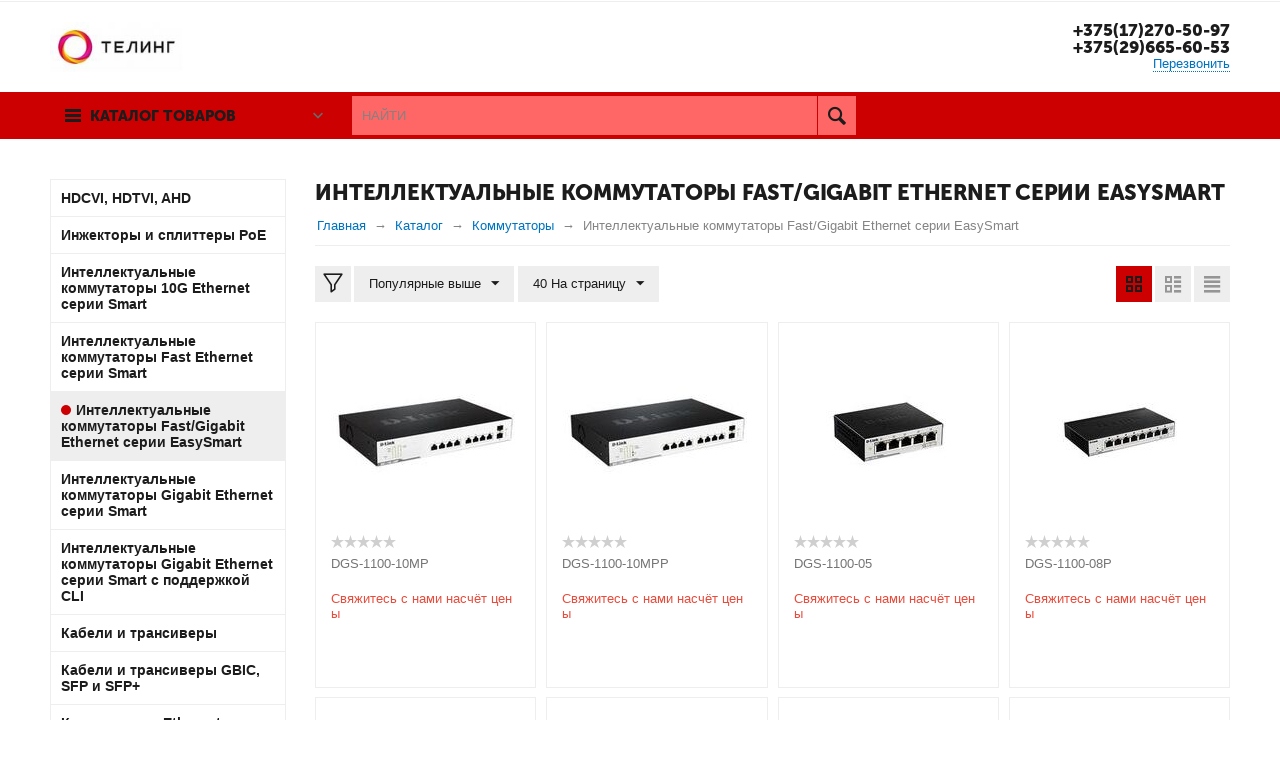

--- FILE ---
content_type: text/html; charset=utf-8
request_url: http://www.teling.by/intellektualnye-kommutatory-fast-gigabit-ethernet-serii-easysmart/
body_size: 23218
content:

<!DOCTYPE html>
<html 
prefix="og: http://ogp.me/ns#" lang="ru" dir="ltr">
<head>
<title>Каталог :: Коммутаторы :: Интеллектуальные коммутаторы Fast/Gigabit Ethernet серии EasySmart - ООО &quot;Телинг групп&quot;- производство и продажа телекоммуникационного оборудования</title>

 <base href="http://www.teling.by/"/>
 <meta http-equiv="Content-Type" content="text/html; charset=utf-8"
  data-ca-mode="ultimate"/>
 <meta name="viewport" content="initial-scale=1.0, width=device-width"/>

 <meta name="description"
  content=""/>



 <meta name="keywords" content="Телинг групп, телинг"/>




 <link rel="canonical" href="http://www.teling.by/intellektualnye-kommutatory-fast-gigabit-ethernet-serii-easysmart/" />






<meta name="cmsmagazine" content="b55b3ce6a6b9c4d16194dc6efd5e2613" /><meta name="format-detection" content="telephone=no"><meta property="og:type" content="website" />
<meta property="og:locale" content="ru_RU" />
<meta property="og:title" content="Каталог :: Коммутаторы :: Интеллектуальные коммутаторы Fast/Gigabit Ethernet серии EasySmart - ООО &quot;Телинг групп&quot;- производство и продажа телекоммуникационного оборудования" />
<meta property="og:description" content="" />
<meta property="og:url" content="http://www.teling.by/intellektualnye-kommutatory-fast-gigabit-ethernet-serii-easysmart/" />
 
 <meta property="og:image" content=" http://www.teling.by/images/logos/15/teling_-logo-02.06.png" />
 





 <link href="http://www.teling.by/images/logos/15/favicon_nhi0-5t.ico" rel="shortcut icon" type="image/x-icon" />


<link type="text/css" rel="stylesheet" href="http://www.teling.by/var/cache/misc/assets/design/themes/abt__unitheme/css/standalone.6649129ee00e565e60000c797327964c1648630391.css" />



<script type="text/javascript" data-no-defer>
(function(i,s,o,g,r,a,m){
 i['GoogleAnalyticsObject']=r;
 i[r]=i[r]||function(){
 (i[r].q=i[r].q||[]).push(arguments)
 },i[r].l=1*new Date();
 a=s.createElement(o), m=s.getElementsByTagName(o)[0];
 a.async=1;
 a.src=g;
 m.parentNode.insertBefore(a,m)
})(window,document,'script','//www.google-analytics.com/analytics.js','ga');

ga('create', 'UA-118141456-1', 'auto', {
 allowLinker: true
});
ga('set', 'anonymizeIp', false);
ga('require', 'ec');
ga('send', 'pageview', '/intellektualnye-kommutatory-fast-gigabit-ethernet-serii-easysmart/');
</script>
</head>

<body>
 <!-- Google Code for Remarketing Tag -->
<script type="text/javascript" data-no-defer>

var google_tag_params = {
'ecomm_prodid': '',
'ecomm_pagetype': 'other',
'ecomm_totalvalue': 0
};
</script>
<script type="text/javascript" data-no-defer>
/* <![CDATA[ */
var google_conversion_id = 1011147842;
var google_custom_params = window.google_tag_params;
var google_remarketing_only = true;
/* ]]> */
</script>
<script type="text/javascript" src="//www.googleadservices.com/pagead/conversion.js" data-no-defer></script>
<noscript>
<div style="display:inline;">
<img height="1" width="1" style="border-style:none;" alt="" src="//googleads.g.doubleclick.net/pagead/viewthroughconversion/1011147842/?guid=ON&amp;script=0"/>
</div>
</noscript>
<div id="sd-ga-data" class="hidden"
 data-noninteractive-quick-view="false"
 data-noninteractive-comparison-list="false"
 data-noninteractive-wishlist="false"
 data-noninteractive-buy-one-click="false">
</div>
   
 <div class="ty-tygh " id="tygh_container">

 <div id="ajax_overlay" class="ty-ajax-overlay"></div>
<div id="ajax_loading_box" class="ty-ajax-loading-box"></div>

 <div class="cm-notification-container notification-container">
</div>

 <div class="ty-helper-container" id="tygh_main_container">
  
   
  
<div class="tygh-top-panel clearfix">
 <div class="container-fluid top-grid
 ">
 				

			<div class="container-fluid-row">		
			<div class="row-fluid ">								<div class="span16 top-links-grid ty-top-grid_float">
      <div class=" top-languages ty-float-left">
 <div id="languages_93">
 
<!--languages_93--></div>
 </div><div class=" top-currencies ty-float-left">
 <div id="currencies_94">


<!--currencies_94--></div>

 </div>
   				</div>
			</div>		
			</div>					

</div>
</div>

<div class="tygh-header clearfix">
 <div class="container-fluid header-grid
 ">
 				

			<div class="container-fluid-row">		
			<div class="row-fluid ">								<div class="span4 top-logo-grid">
      <div class=" top-logo">
 <div class="ty-logo-container">
 <a href="http://www.teling.by/" title="">
 <img src="http://www.teling.by/images/logos/15/teling_-logo-02.06.png" width="165" height="62" alt="" class="ty-logo-container__image" />
 </a>
</div>
 </div>
   				</div>
					
								
				

					
											<div class="span12 top-phones-grid">
      <div class=" ty-float-right">
 <div class="ty-wysiwyg-content" data-ca-live-editor-object-id="0" data-ca-live-editor-object-type=""><div class="ty-cr-phone-number">
<!-- <div class="ty-cr-work">Без выходных</div> -->
<div class="ty-cr-phone"><a href="tel:+375172705097">+375(17)270-50-97</a><br><a href="tel:+375296656053">+375(29)665-60-53</a></div>
<div class="ty-cr-phone-number-link">
<div class="ty-cr-link"> 



<a id="opener_call_request_578" class="cm-dialog-opener cm-dialog-auto-size " data-ca-target-id="content_call_request_578" rel="nofollow"><span>Перезвонить</span></a>

<div class="hidden" id="content_call_request_578" title="Перезвонить">
 <div id="call_request_578">

<form name="call_requests_form_main" id="form_call_request_578" action="http://www.teling.by/" method="post" class="cm-ajax cm-ajax-full-render cm-processing-personal-data" data-ca-processing-personal-data-without-click="true" >

<input type="hidden" name="result_ids" value="call_request_578" />
<input type="hidden" name="return_url" value="index.php?dispatch=categories.view&amp;category_id=611" />


<div class="ty-control-group">
 <label class="ty-control-group__title" for="call_data_call_request_578_name">Ваше имя</label>
 <input id="call_data_call_request_578_name" size="50" class="ty-input-text-full" type="text" name="call_data[name]" value="" />
</div>

<div class="ty-control-group">
 <label for="call_data_call_request_578_phone" class="ty-control-group__title cm-cr-mask-phone-lbl cm-required">Телефон</label>
 <input id="call_data_call_request_578_phone" class="ty-input-text-full cm-cr-mask-phone ty-inputmask-bdi" size="50" type="text" name="call_data[phone]" value="" />
</div>


 <div class="ty-control-group">
 <label for="call_data_call_request_578_convenient_time_from" class="ty-control-group__title">Удобное время</label>
 <bdi>
  <input id="call_data_call_request_578_convenient_time_from" class="ty-input-text cm-cr-mask-time" size="6" type="text" name="call_data[time_from]" value="" placeholder="09:00" /> -
  <input id="call_data_call_request_578_convenient_time_to" class="ty-input-text cm-cr-mask-time" size="6" type="text" name="call_data[time_to]" value="" placeholder="20:00" />
 </bdi>
 </div>






<div class="cm-block-add-subscribe">
</div>

<div class="buttons-container">
 
 
 <button class="ty-btn__primary ty-btn__big cm-form-dialog-closer ty-btn ty-btn" type="submit" name="dispatch[call_requests.request]" >Отправить</button>


</div>

<input type="hidden" name="security_hash" class="cm-no-hide-input" value="bfada1925450d6bc24e827a4efb4c573" /></form>

<!--call_request_578--></div>


</div>
</div></div>
</div></div>
 </div>
   				</div>
			</div>		
			</div>					

			<div class="container-fluid-row">		
			<div class="row-fluid ">								<div class="span16 top-menu-grid small-grid top-menu">
      <div class="row-fluid ">								<div class="span4 vertical-menu-grid">
      <div class="shader"></div>
 <div class="ty-dropdown-box cat-menu-vertical cat-menu-vertical">
 <div id="sw_dropdown_581" class="ty-dropdown-box__title cm-combination ">
  
    <a>Каталог товаров</a>
   

 </div>
 <div id="dropdown_581" class="cm-popup-box ty-dropdown-box__content hidden">
  


 <ul class="ty-menu__items cm-responsive-menu">
 

		<li class="ty-menu__item ty-menu__menu-btn visible-phone">
		 <a class="ty-menu__item-link" onclick="$('.cat-menu-horizontal .ty-menu__items').toggleClass('open');">
		 <i class="ty-icon-short-list"></i>
		 <span>Каталог товаров</span>
		 </a>
		</li>

       
       
  
   <li class="ty-menu__item cm-menu-item-responsive first-lvl ">
      <a class="ty-menu__item-toggle visible-phone cm-responsive-menu-toggle">
    <i class="ty-menu__icon-open ty-icon-down-open"></i>
    <i class="ty-menu__icon-hide ty-icon-up-open"></i>
   </a>
     <a href="http://www.teling.by/montazh-i-izmerenie-mednozhilnyh-kabeley-svyazi/" class="ty-menu__item-link a-first-lvl">
   <div class="menu-lvl-ctn">
    Монтаж и измерение медножильных кабелей связи<i class="icon-right-dir"></i>   </div>
   </a>
  
               <div class="ty-menu__submenu" id="topmenu_101_0a2836ef703eec219422dc741645c5ea">
    
    <ul class="ty-menu__submenu-items cm-responsive-menu-submenu dropdown-column-item dropdown-3columns clearfix">

    		   

		   										<ul class="ty-menu__submenu-col">

     
     	
     <li class="ty-top-mine__submenu-col">

           <div class="ty-menu__submenu-item-header ">
      <a href="http://www.teling.by/montazhnye-materialy-dlya-raboty-s-elektricheskimi-kabelyami-svyazi/" class="ty-menu__submenu-link">Монтажные материалы для работы с электрическими кабелями связи</a>
      </div>
            <a class="ty-menu__item-toggle visible-phone cm-responsive-menu-toggle">
       <i class="ty-menu__icon-open ty-icon-down-open"></i>
       <i class="ty-menu__icon-hide ty-icon-up-open"></i>
      </a>
           <div class="ty-menu__submenu">
      <ul class="ty-menu__submenu-list hiddenCol cm-responsive-menu-submenu" style="height: 95px;">
              
                      <li class="ty-menu__submenu-item">
        <a href="http://www.teling.by/izdeliya-dlya-zazemleniya-kabeley/" class="ty-menu__submenu-link">Изделия для заземления кабелей</a>
        </li>
                      <li class="ty-menu__submenu-item">
        <a href="http://www.teling.by/izdeliya-dlya-podveski-i-prokladki-kabeley/" class="ty-menu__submenu-link">Изделия для подвески и прокладки кабелей</a>
        </li>
                      <li class="ty-menu__submenu-item">
        <a href="http://www.teling.by/lenty-mastiki-klei-germetiki/" class="ty-menu__submenu-link">Ленты, мастики, клеи, герметики</a>
        </li>
                      <li class="ty-menu__submenu-item">
        <a href="http://www.teling.by/materialy-3m/" class="ty-menu__submenu-link">Материалы 3М</a>
        </li>
                      <li class="ty-menu__submenu-item">
        <a href="http://www.teling.by/materialy-dlya-payki-i-izolirovaniya-skrutok/" class="ty-menu__submenu-link">Материалы для пайки и изолирования скруток</a>
        </li>
                      <li class="ty-menu__submenu-item">
        <a href="http://www.teling.by/prochie-materialy-dlya-raboty-s-kabelyami/" class="ty-menu__submenu-link">Прочие материалы для работы с кабелями</a>
        </li>
              

             </ul>
      	      <a href="javascript:void(0);" onMouseOver="$(this).prev().addClass('view');$(this).addClass('hidden');" class="ty-menu__submenu-link-more">Еще <i class="ty-icon-plus-circle"></i></a>
            </div>
     </li>
     
     	
     <li class="ty-top-mine__submenu-col">

           <div class="ty-menu__submenu-item-header ">
      <a href="http://www.teling.by/mufty-dlya-zheleznyh-dorog/" class="ty-menu__submenu-link">Муфты для железных дорог</a>
      </div>
            <a class="ty-menu__item-toggle visible-phone cm-responsive-menu-toggle">
       <i class="ty-menu__icon-open ty-icon-down-open"></i>
       <i class="ty-menu__icon-hide ty-icon-up-open"></i>
      </a>
           <div class="ty-menu__submenu">
      <ul class="ty-menu__submenu-list hiddenCol cm-responsive-menu-submenu" style="height: 95px;">
              
                      <li class="ty-menu__submenu-item">
        <a href="http://www.teling.by/mufta-razvetvitelnaya-vreznaya-mrv-epb-ru/" class="ty-menu__submenu-link">Муфта разветвительная врезная МРВ-ЭпБ</a>
        </li>
                      <li class="ty-menu__submenu-item">
        <a href="http://www.teling.by/mufty-dlya-s-b-kabeley-s-alyumin.-obolochkoy/" class="ty-menu__submenu-link">Муфты для С-Б кабелей с алюмин. Оболочкой</a>
        </li>
                      <li class="ty-menu__submenu-item">
        <a href="http://www.teling.by/mufty-dlya-s-b-kabeley-s-vodoblok.-materialom/" class="ty-menu__submenu-link">Муфты для С-Б кабелей с водоблок. Материалом</a>
        </li>
                      <li class="ty-menu__submenu-item">
        <a href="http://www.teling.by/mufty-dlya-s-b-kabeley-s-p-et-obolochkoy/" class="ty-menu__submenu-link">Муфты для С-Б кабелей с п/эт оболочкой</a>
        </li>
                      <li class="ty-menu__submenu-item">
        <a href="http://www.teling.by/mufty-polietilenovye-zaschitnye/" class="ty-menu__submenu-link">Муфты полиэтиленовые защитные</a>
        </li>
                      <li class="ty-menu__submenu-item">
        <a href="http://www.teling.by/mufty-svincovye-dlya-zhd-kabeley/" class="ty-menu__submenu-link">Муфты свинцовые для ЖД кабелей</a>
        </li>
              

             </ul>
      	      <a href="javascript:void(0);" onMouseOver="$(this).prev().addClass('view');$(this).addClass('hidden');" class="ty-menu__submenu-link-more">Еще <i class="ty-icon-plus-circle"></i></a>
            </div>
     </li>
     
     	
     <li class="ty-top-mine__submenu-col">

           <div class="ty-menu__submenu-item-header ">
      <a href="http://www.teling.by/mufty-dlya-kabeley-s-obolochkami-iz-polietilena/" class="ty-menu__submenu-link">Муфты для кабелей с оболочками из полиэтилена</a>
      </div>
            <a class="ty-menu__item-toggle visible-phone cm-responsive-menu-toggle">
       <i class="ty-menu__icon-open ty-icon-down-open"></i>
       <i class="ty-menu__icon-hide ty-icon-up-open"></i>
      </a>
           <div class="ty-menu__submenu">
      <ul class="ty-menu__submenu-list hiddenCol cm-responsive-menu-submenu" style="height: 95px;">
              
                      <li class="ty-menu__submenu-item">
        <a href="http://www.teling.by/mufty-gazonepronicaemye-tipa-mgnm/" class="ty-menu__submenu-link">Муфты газонепроницаемые типа МГНМ</a>
        </li>
                      <li class="ty-menu__submenu-item">
        <a href="http://www.teling.by/mufty-dlya-kabeley-kspp-zkp-i-zkv/" class="ty-menu__submenu-link">Муфты для кабелей КСПП, ЗКП и ЗКВ</a>
        </li>
                      <li class="ty-menu__submenu-item">
        <a href="http://www.teling.by/mufty-dlya-kabelya-ksppg/" class="ty-menu__submenu-link">Муфты для кабеля КСППг</a>
        </li>
                      <li class="ty-menu__submenu-item">
        <a href="http://www.teling.by/mufty-mpp-i-mrp-polnyy-komplekt/" class="ty-menu__submenu-link">Муфты МПП и МРП (полный комплект)</a>
        </li>
                      <li class="ty-menu__submenu-item">
        <a href="http://www.teling.by/mufty-mpp-i-mrp-s-manzhetami-tum/" class="ty-menu__submenu-link">Муфты МПП и МРП с манжетами ТУМ</a>
        </li>
                      <li class="ty-menu__submenu-item">
        <a href="http://www.teling.by/mufty-mpp-i-mrp-s-trubkami-tut/" class="ty-menu__submenu-link">Муфты МПП и МРП с трубками ТУТ</a>
        </li>
              

             </ul>
      	      <a href="javascript:void(0);" onMouseOver="$(this).prev().addClass('view');$(this).addClass('hidden');" class="ty-menu__submenu-link-more">Еще <i class="ty-icon-plus-circle"></i></a>
            </div>
     </li>
     
     </ul>
     									<ul class="ty-menu__submenu-col">

     
     	
     <li class="ty-top-mine__submenu-col">

           <div class="ty-menu__submenu-item-header ">
      <a href="http://www.teling.by/mufty-dlya-kabeley-s-obolochkami-iz-svinca-alyuminiya-ili-stali/" class="ty-menu__submenu-link">Муфты для кабелей с оболочками из свинца, алюминия или стали</a>
      </div>
            <a class="ty-menu__item-toggle visible-phone cm-responsive-menu-toggle">
       <i class="ty-menu__icon-open ty-icon-down-open"></i>
       <i class="ty-menu__icon-hide ty-icon-up-open"></i>
      </a>
           <div class="ty-menu__submenu">
      <ul class="ty-menu__submenu-list hiddenCol cm-responsive-menu-submenu" style="height: 95px;">
              
                      <li class="ty-menu__submenu-item">
        <a href="http://www.teling.by/komplekty-kvo-dlya-stykov-kabeley-tg-i-tpp/" class="ty-menu__submenu-link">Комплекты КВО для стыков кабелей ТГ и ТПП</a>
        </li>
                      <li class="ty-menu__submenu-item">
        <a href="http://www.teling.by/komplekty-krma-dlya-remonta-kleevyh-muft/" class="ty-menu__submenu-link">Комплекты КРМА для ремонта клеевых муфт</a>
        </li>
                      <li class="ty-menu__submenu-item">
        <a href="http://www.teling.by/mufty-gazonepronicaemye-gms/" class="ty-menu__submenu-link">Муфты газонепроницаемые ГМС</a>
        </li>
                      <li class="ty-menu__submenu-item">
        <a href="http://www.teling.by/mufty-dlya-metoda-skleivaniya-s-vk-10/" class="ty-menu__submenu-link">Муфты для метода склеивания с ВК-10</a>
        </li>
                      <li class="ty-menu__submenu-item">
        <a href="http://www.teling.by/mufty-dlya-metoda-skleivaniya-s-vk-11/" class="ty-menu__submenu-link">Муфты для метода склеивания с ВК-11</a>
        </li>
                      <li class="ty-menu__submenu-item">
        <a href="http://www.teling.by/mufty-dlya-metoda-skleivaniya-s-vk-12/" class="ty-menu__submenu-link">Муфты для метода склеивания с ВК-12</a>
        </li>
              

             </ul>
      	      <a href="javascript:void(0);" onMouseOver="$(this).prev().addClass('view');$(this).addClass('hidden');" class="ty-menu__submenu-link-more">Еще <i class="ty-icon-plus-circle"></i></a>
            </div>
     </li>
     
     	
     <li class="ty-top-mine__submenu-col">

           <div class="ty-menu__submenu-item-header ">
      <a href="http://www.teling.by/okonechnye-ustroystva-dlya-elektricheskih-kabeley-svyazi/" class="ty-menu__submenu-link">Оконечные устройства для электрических кабелей связи</a>
      </div>
            <a class="ty-menu__item-toggle visible-phone cm-responsive-menu-toggle">
       <i class="ty-menu__icon-open ty-icon-down-open"></i>
       <i class="ty-menu__icon-hide ty-icon-up-open"></i>
      </a>
           <div class="ty-menu__submenu">
      <ul class="ty-menu__submenu-list hiddenCol cm-responsive-menu-submenu" style="height: 95px;">
              
                      <li class="ty-menu__submenu-item">
        <a href="http://www.teling.by/boksy-i-korobki-telefonnye/" class="ty-menu__submenu-link">Боксы и коробки телефонные</a>
        </li>
                      <li class="ty-menu__submenu-item">
        <a href="http://www.teling.by/boksy-telefonnye-bkto/" class="ty-menu__submenu-link">Боксы телефонные БКТО</a>
        </li>
                      <li class="ty-menu__submenu-item">
        <a href="http://www.teling.by/vreznye-plinty-lsa-krone/" class="ty-menu__submenu-link">Врезные плинты LSA (Krone)</a>
        </li>
                      <li class="ty-menu__submenu-item">
        <a href="http://www.teling.by/vreznye-plinty-pvt-ssd/" class="ty-menu__submenu-link">Врезные плинты ПВТ (ССД)</a>
        </li>
                      <li class="ty-menu__submenu-item">
        <a href="http://www.teling.by/izdeliya-dlya-setey-provodnogo-veschaniya/" class="ty-menu__submenu-link">Изделия для сетей проводного вещания</a>
        </li>
                      <li class="ty-menu__submenu-item">
        <a href="http://www.teling.by/izdeliya-dlya-telefonii-rozetki-vilki/" class="ty-menu__submenu-link">Изделия для телефонии (розетки, вилки)</a>
        </li>
              

             </ul>
      	      <a href="javascript:void(0);" onMouseOver="$(this).prev().addClass('view');$(this).addClass('hidden');" class="ty-menu__submenu-link-more">Еще <i class="ty-icon-plus-circle"></i></a>
            </div>
     </li>
     
     	
     <li class="ty-top-mine__submenu-col">

           <div class="ty-menu__submenu-item-header ">
      <a href="http://www.teling.by/pribory-i-instrumenty-dlya-raboty-s-elektricheskimi-kabelyami-svyazi/" class="ty-menu__submenu-link">Приборы и инструменты для работы с электрическими кабелями связи</a>
      </div>
            <a class="ty-menu__item-toggle visible-phone cm-responsive-menu-toggle">
       <i class="ty-menu__icon-open ty-icon-down-open"></i>
       <i class="ty-menu__icon-hide ty-icon-up-open"></i>
      </a>
           <div class="ty-menu__submenu">
      <ul class="ty-menu__submenu-list hiddenCol cm-responsive-menu-submenu" style="height: 95px;">
              
                      <li class="ty-menu__submenu-item">
        <a href="http://www.teling.by/analizator-potoka-e1/" class="ty-menu__submenu-link">Анализатор потока E1</a>
        </li>
                      <li class="ty-menu__submenu-item">
        <a href="http://www.teling.by/analizatory-kanalov-tonalnoy-chastoty/" class="ty-menu__submenu-link">Анализаторы каналов тональной частоты</a>
        </li>
                      <li class="ty-menu__submenu-item">
        <a href="http://www.teling.by/gorelki-i-feny/" class="ty-menu__submenu-link">Горелки и фены</a>
        </li>
                      <li class="ty-menu__submenu-item">
        <a href="http://www.teling.by/izmeritelnoe-oborudovanie-dlya-adsl-liniy/" class="ty-menu__submenu-link">Измерительное оборудование для ADSL линий</a>
        </li>
                      <li class="ty-menu__submenu-item">
        <a href="http://www.teling.by/izmeritelnoe-oborudovanie-dlya-gigabit-ethernet/" class="ty-menu__submenu-link">Измерительное оборудование для Gigabit Ethernet</a>
        </li>
                      <li class="ty-menu__submenu-item">
        <a href="http://www.teling.by/izmeritelnoe-oborudovanie-dlya-mednyh-liniiy/" class="ty-menu__submenu-link">Измерительное оборудование для медных линиий</a>
        </li>
              

             </ul>
      	      <a href="javascript:void(0);" onMouseOver="$(this).prev().addClass('view');$(this).addClass('hidden');" class="ty-menu__submenu-link-more">Еще <i class="ty-icon-plus-circle"></i></a>
            </div>
     </li>
     
     </ul>
     									<ul class="ty-menu__submenu-col">

     
     	
     <li class="ty-top-mine__submenu-col">

           <div class="ty-menu__submenu-item-header ">
      <a href="http://www.teling.by/strukturirovannye-kabelnye-sistemy/" class="ty-menu__submenu-link">Структурированные кабельные системы</a>
      </div>
            <a class="ty-menu__item-toggle visible-phone cm-responsive-menu-toggle">
       <i class="ty-menu__icon-open ty-icon-down-open"></i>
       <i class="ty-menu__icon-hide ty-icon-up-open"></i>
      </a>
           <div class="ty-menu__submenu">
      <ul class="ty-menu__submenu-list hiddenCol cm-responsive-menu-submenu" style="height: 95px;">
              
                      <li class="ty-menu__submenu-item">
        <a href="http://www.teling.by/mednyy-kabel/" class="ty-menu__submenu-link"> Медный кабель</a>
        </li>
                      <li class="ty-menu__submenu-item">
        <a href="http://www.teling.by/vitaya-para-vnutrenney-prokladki-kat.-6a-i-kat.-7/" class="ty-menu__submenu-link">Витая пара внутренней прокладки кат. 6А и кат. 7</a>
        </li>
                      <li class="ty-menu__submenu-item">
        <a href="http://www.teling.by/vitaya-para-kat.-5e/" class="ty-menu__submenu-link">Витая пара кат. 5Е</a>
        </li>
                      <li class="ty-menu__submenu-item">
        <a href="http://www.teling.by/vitaya-para-kat.-5e-shpd/" class="ty-menu__submenu-link">Витая пара кат. 5Е ШПД</a>
        </li>
                      <li class="ty-menu__submenu-item">
        <a href="http://www.teling.by/vitaya-para-kat.-6/" class="ty-menu__submenu-link">Витая пара кат. 6</a>
        </li>
                      <li class="ty-menu__submenu-item">
        <a href="http://www.teling.by/gorizontalnye-bloki-rozetok-pdu/" class="ty-menu__submenu-link">Горизонтальные блоки розеток PDU</a>
        </li>
              

             </ul>
      	      <a href="javascript:void(0);" onMouseOver="$(this).prev().addClass('view');$(this).addClass('hidden');" class="ty-menu__submenu-link-more">Еще <i class="ty-icon-plus-circle"></i></a>
            </div>
     </li>
     
     </ul>
     
         <li class="last-delim-spacer"></li>
     <li class="ty-menu__submenu-dropdown-bottom">
     <a href="http://www.teling.by/montazh-i-izmerenie-mednozhilnyh-kabeley-svyazi/">Больше Монтаж и измерение медножильных кабелей связи <i class="text-arrow">&rarr;</i></a>
     </li>
     
     
    </ul>
    

   </div>
   
    </li>
       
       
  
   <li class="ty-menu__item cm-menu-item-responsive first-lvl ">
      <a class="ty-menu__item-toggle visible-phone cm-responsive-menu-toggle">
    <i class="ty-menu__icon-open ty-icon-down-open"></i>
    <i class="ty-menu__icon-hide ty-icon-up-open"></i>
   </a>
     <a href="http://www.teling.by/montazh-i-izmereniya-opticheskih-kabeley-svyazi/" class="ty-menu__item-link a-first-lvl">
   <div class="menu-lvl-ctn">
    Монтаж и измерение оптических кабелей связи<i class="icon-right-dir"></i>   </div>
   </a>
  
               <div class="ty-menu__submenu" id="topmenu_101_68966721e1f8847421e3eaf2f1181d72">
    
    <ul class="ty-menu__submenu-items cm-responsive-menu-submenu dropdown-column-item dropdown-3columns clearfix">

    		   

		   										<ul class="ty-menu__submenu-col">

     
     	
     <li class="ty-top-mine__submenu-col">

           <div class="ty-menu__submenu-item-header ">
      <a href="http://www.teling.by/abonentskaya-storona-vols/" class="ty-menu__submenu-link">Абонентская сторона ВОЛС</a>
      </div>
            <a class="ty-menu__item-toggle visible-phone cm-responsive-menu-toggle">
       <i class="ty-menu__icon-open ty-icon-down-open"></i>
       <i class="ty-menu__icon-hide ty-icon-up-open"></i>
      </a>
           <div class="ty-menu__submenu">
      <ul class="ty-menu__submenu-list hiddenCol cm-responsive-menu-submenu" style="height: 95px;">
              
                      <li class="ty-menu__submenu-item">
        <a href="http://www.teling.by/abonentskie-opticheskie-rozetki/" class="ty-menu__submenu-link">Абонентские оптические розетки</a>
        </li>
                      <li class="ty-menu__submenu-item">
        <a href="http://www.teling.by/abonentskie-podvesnye-drop-kabeli/" class="ty-menu__submenu-link">Абонентские подвесные дроп-кабели</a>
        </li>
                      <li class="ty-menu__submenu-item">
        <a href="http://www.teling.by/adaptery-opticheskie/" class="ty-menu__submenu-link">Адаптеры оптические</a>
        </li>
                      <li class="ty-menu__submenu-item">
        <a href="http://www.teling.by/domovye-shkafy-shkon-kpv/" class="ty-menu__submenu-link">Домовые шкафы ШКОН-КПВ</a>
        </li>
                      <li class="ty-menu__submenu-item">
        <a href="http://www.teling.by/kabeli-domovye-raspredelitelnye-drs/" class="ty-menu__submenu-link">Кабели домовые распределительные (ДРС)</a>
        </li>
                      <li class="ty-menu__submenu-item">
        <a href="http://www.teling.by/mehanicheskie-soediniteli-i-nepoliruemye-konnektory/" class="ty-menu__submenu-link">Механические соединители и неполируемые коннекторы</a>
        </li>
              

             </ul>
      	      <a href="javascript:void(0);" onMouseOver="$(this).prev().addClass('view');$(this).addClass('hidden');" class="ty-menu__submenu-link-more">Еще <i class="ty-icon-plus-circle"></i></a>
            </div>
     </li>
     
     	
     <li class="ty-top-mine__submenu-col">

           <div class="ty-menu__submenu-item-header ">
      <a href="http://www.teling.by/armatura-dlya-podveski-opticheskih-kabeley/" class="ty-menu__submenu-link">Арматура для подвески оптических кабелей</a>
      </div>
            <a class="ty-menu__item-toggle visible-phone cm-responsive-menu-toggle">
       <i class="ty-menu__icon-open ty-icon-down-open"></i>
       <i class="ty-menu__icon-hide ty-icon-up-open"></i>
      </a>
           <div class="ty-menu__submenu">
      <ul class="ty-menu__submenu-list hiddenCol cm-responsive-menu-submenu" style="height: 95px;">
              
                      <li class="ty-menu__submenu-item">
        <a href="http://www.teling.by/vyazka-spiralnaya/" class="ty-menu__submenu-link">Вязка спиральная</a>
        </li>
                      <li class="ty-menu__submenu-item">
        <a href="http://www.teling.by/gasiteli-vibracii/" class="ty-menu__submenu-link">Гасители вибрации</a>
        </li>
                      <li class="ty-menu__submenu-item">
        <a href="http://www.teling.by/zazhimy-dlya-drop-kabelya/" class="ty-menu__submenu-link">Зажимы для дроп-кабеля</a>
        </li>
                      <li class="ty-menu__submenu-item">
        <a href="http://www.teling.by/zazhimy-dlya-kruglogo-samonesuschego-ok/" class="ty-menu__submenu-link">Зажимы для круглого самонесущего ОК</a>
        </li>
                      <li class="ty-menu__submenu-item">
        <a href="http://www.teling.by/zazhimy-dlya-ok-s-vynesennym-silovym-elementom/" class="ty-menu__submenu-link">Зажимы для ОК с вынесенным силовым элементом</a>
        </li>
                      <li class="ty-menu__submenu-item">
        <a href="http://www.teling.by/zazhimy-dlya-sip/" class="ty-menu__submenu-link">Зажимы для СИП</a>
        </li>
              

             </ul>
      	      <a href="javascript:void(0);" onMouseOver="$(this).prev().addClass('view');$(this).addClass('hidden');" class="ty-menu__submenu-link-more">Еще <i class="ty-icon-plus-circle"></i></a>
            </div>
     </li>
     
     	
     <li class="ty-top-mine__submenu-col">

           <div class="ty-menu__submenu-item-header ">
      <a href="http://www.teling.by/mufty-dlya-opticheskih-kabeley/" class="ty-menu__submenu-link">Муфты для оптических кабелей</a>
      </div>
            <a class="ty-menu__item-toggle visible-phone cm-responsive-menu-toggle">
       <i class="ty-menu__icon-open ty-icon-down-open"></i>
       <i class="ty-menu__icon-hide ty-icon-up-open"></i>
      </a>
           <div class="ty-menu__submenu">
      <ul class="ty-menu__submenu-list hiddenCol cm-responsive-menu-submenu" style="height: 95px;">
              
                      <li class="ty-menu__submenu-item">
        <a href="http://www.teling.by/avariynye-remontnye-vstavki-vro-i-atkk/" class="ty-menu__submenu-link">Аварийные ремонтные вставки ВРО и АТКК</a>
        </li>
                      <li class="ty-menu__submenu-item">
        <a href="http://www.teling.by/aksessuary-dlya-gruntovyh-muft/" class="ty-menu__submenu-link">Аксессуары для грунтовых муфт</a>
        </li>
                      <li class="ty-menu__submenu-item">
        <a href="http://www.teling.by/aksessuary-k-muftam-dlya-kabelnoy-kanalizacii/" class="ty-menu__submenu-link">Аксессуары к муфтам для кабельной канализации</a>
        </li>
                      <li class="ty-menu__submenu-item">
        <a href="http://www.teling.by/aksessuary-k-muftam-dlya-lep/" class="ty-menu__submenu-link">Аксессуары к муфтам для ЛЭП</a>
        </li>
                      <li class="ty-menu__submenu-item">
        <a href="http://www.teling.by/aksessuary-k-podvesnym-muftam/" class="ty-menu__submenu-link">Аксессуары к подвесным муфтам</a>
        </li>
                      <li class="ty-menu__submenu-item">
        <a href="http://www.teling.by/mufty-gruntovye-magistralnye-spec.-vvody/" class="ty-menu__submenu-link">Муфты грунтовые магистральные (спец. вводы)</a>
        </li>
              

             </ul>
      	      <a href="javascript:void(0);" onMouseOver="$(this).prev().addClass('view');$(this).addClass('hidden');" class="ty-menu__submenu-link-more">Еще <i class="ty-icon-plus-circle"></i></a>
            </div>
     </li>
     
     </ul>
     									<ul class="ty-menu__submenu-col">

     
     	
     <li class="ty-top-mine__submenu-col">

           <div class="ty-menu__submenu-item-header ">
      <a href="http://www.teling.by/opticheskie-kabeli-svyazi/" class="ty-menu__submenu-link">Оптические кабели связи</a>
      </div>
            <a class="ty-menu__item-toggle visible-phone cm-responsive-menu-toggle">
       <i class="ty-menu__icon-open ty-icon-down-open"></i>
       <i class="ty-menu__icon-hide ty-icon-up-open"></i>
      </a>
           <div class="ty-menu__submenu">
      <ul class="ty-menu__submenu-list hiddenCol cm-responsive-menu-submenu" style="height: 95px;">
              
                      <li class="ty-menu__submenu-item">
        <a href="http://www.teling.by/abonentskie-drop-kabeli-sms-tpod2/" class="ty-menu__submenu-link">Абонентские дроп-кабели (СМС, ТПОд2)</a>
        </li>
                      <li class="ty-menu__submenu-item">
        <a href="http://www.teling.by/aksessuary-dlya-opticheskogo-kabelya/" class="ty-menu__submenu-link">Аксессуары для оптического кабеля</a>
        </li>
                      <li class="ty-menu__submenu-item">
        <a href="http://www.teling.by/v-grunt-dps-tos-okg-okgc/" class="ty-menu__submenu-link">В грунт (ДПС, ТОС, ОКГ, ОКГЦ)</a>
        </li>
                      <li class="ty-menu__submenu-item">
        <a href="http://www.teling.by/v-kabelnuyu-kanalizaciyu-tol-dol-dpl-okk-okkc/" class="ty-menu__submenu-link">В кабельную канализацию (ТОЛ, ДОЛ, ДПЛ, ОКК, ОККЦ)</a>
        </li>
                      <li class="ty-menu__submenu-item">
        <a href="http://www.teling.by/v-truby-dpo-oku/" class="ty-menu__submenu-link">В трубы (ДПО, ОКУ)</a>
        </li>
                      <li class="ty-menu__submenu-item">
        <a href="http://www.teling.by/dlya-drs-domovyh-raspredelitelnyh-setey-nrs/" class="ty-menu__submenu-link">Для ДРС - домовых распределительных сетей (НРС)</a>
        </li>
              

             </ul>
      	      <a href="javascript:void(0);" onMouseOver="$(this).prev().addClass('view');$(this).addClass('hidden');" class="ty-menu__submenu-link-more">Еще <i class="ty-icon-plus-circle"></i></a>
            </div>
     </li>
     
     	
     <li class="ty-top-mine__submenu-col">

           <div class="ty-menu__submenu-item-header ">
      <a href="http://www.teling.by/pribory-i-instrumenty-dlya-vols/" class="ty-menu__submenu-link">Приборы и инструменты для ВОЛС</a>
      </div>
            <a class="ty-menu__item-toggle visible-phone cm-responsive-menu-toggle">
       <i class="ty-menu__icon-open ty-icon-down-open"></i>
       <i class="ty-menu__icon-hide ty-icon-up-open"></i>
      </a>
           <div class="ty-menu__submenu">
      <ul class="ty-menu__submenu-list hiddenCol cm-responsive-menu-submenu" style="height: 95px;">
              
                      <li class="ty-menu__submenu-item">
        <a href="http://www.teling.by/aksessuary-dlya-raboty-s-voloknom/" class="ty-menu__submenu-link">Аксессуары для работы с волокном</a>
        </li>
                      <li class="ty-menu__submenu-item">
        <a href="http://www.teling.by/attenyuatory-opticheskie/" class="ty-menu__submenu-link">Аттенюаторы оптические</a>
        </li>
                      <li class="ty-menu__submenu-item">
        <a href="http://www.teling.by/volokonno-opticheskie-telefony/" class="ty-menu__submenu-link">Волоконно-оптические телефоны</a>
        </li>
                      <li class="ty-menu__submenu-item">
        <a href="http://www.teling.by/gorelki-i-feny-ru/" class="ty-menu__submenu-link">Горелки и фены</a>
        </li>
                      <li class="ty-menu__submenu-item">
        <a href="http://www.teling.by/identifikatory-detektory-aktivnyh-volokon/" class="ty-menu__submenu-link">Идентификаторы (детекторы) активных волокон</a>
        </li>
                      <li class="ty-menu__submenu-item">
        <a href="http://www.teling.by/izmeriteli-opticheskoy-moschnosti/" class="ty-menu__submenu-link">Измерители оптической мощности</a>
        </li>
              

             </ul>
      	      <a href="javascript:void(0);" onMouseOver="$(this).prev().addClass('view');$(this).addClass('hidden');" class="ty-menu__submenu-link-more">Еще <i class="ty-icon-plus-circle"></i></a>
            </div>
     </li>
     
     	
     <li class="ty-top-mine__submenu-col">

           <div class="ty-menu__submenu-item-header ">
      <a href="http://www.teling.by/stancionnaya-storona-vols/" class="ty-menu__submenu-link">Станционная сторона ВОЛС</a>
      </div>
            <a class="ty-menu__item-toggle visible-phone cm-responsive-menu-toggle">
       <i class="ty-menu__icon-open ty-icon-down-open"></i>
       <i class="ty-menu__icon-hide ty-icon-up-open"></i>
      </a>
           <div class="ty-menu__submenu">
      <ul class="ty-menu__submenu-list hiddenCol cm-responsive-menu-submenu" style="height: 95px;">
              
                      <li class="ty-menu__submenu-item">
        <a href="http://www.teling.by/adaptery-opticheskie-ru/" class="ty-menu__submenu-link">Адаптеры оптические</a>
        </li>
                      <li class="ty-menu__submenu-item">
        <a href="http://www.teling.by/krossy-vysokoy-plotnosti-voks-b/" class="ty-menu__submenu-link">Кроссы высокой плотности ВОКС-Б</a>
        </li>
                      <li class="ty-menu__submenu-item">
        <a href="http://www.teling.by/krossy-vysokoy-plotnosti-voks-f/" class="ty-menu__submenu-link">Кроссы высокой плотности ВОКС-Ф</a>
        </li>
                      <li class="ty-menu__submenu-item">
        <a href="http://www.teling.by/krossy-vysokoy-plotnosti-voks-fp/" class="ty-menu__submenu-link">Кроссы высокой плотности ВОКС-ФП</a>
        </li>
                      <li class="ty-menu__submenu-item">
        <a href="http://www.teling.by/krossy-vysokoy-plotnosti-voks-fp-st/" class="ty-menu__submenu-link">Кроссы высокой плотности ВОКС-ФП-СТ</a>
        </li>
                      <li class="ty-menu__submenu-item">
        <a href="http://www.teling.by/krossy-opticheskie-stoechnye-shkos-m/" class="ty-menu__submenu-link">Кроссы оптические стоечные ШКОС-М</a>
        </li>
              

             </ul>
      	      <a href="javascript:void(0);" onMouseOver="$(this).prev().addClass('view');$(this).addClass('hidden');" class="ty-menu__submenu-link-more">Еще <i class="ty-icon-plus-circle"></i></a>
            </div>
     </li>
     
     </ul>
     									<ul class="ty-menu__submenu-col">

     
     	
     <li class="ty-top-mine__submenu-col">

           <div class="ty-menu__submenu-item-header ">
      <a href="http://www.teling.by/shkafy-i-stoyki-telekommunikacionnye/" class="ty-menu__submenu-link">Шкафы и стойки телекоммуникационные</a>
      </div>
            <a class="ty-menu__item-toggle visible-phone cm-responsive-menu-toggle">
       <i class="ty-menu__icon-open ty-icon-down-open"></i>
       <i class="ty-menu__icon-hide ty-icon-up-open"></i>
      </a>
           <div class="ty-menu__submenu">
      <ul class="ty-menu__submenu-list hiddenCol cm-responsive-menu-submenu" style="height: 95px;">
              
                      <li class="ty-menu__submenu-item">
        <a href="http://www.teling.by/aksessuary-dlya-klimaticheskih-shkafov/" class="ty-menu__submenu-link">Аксессуары для климатических шкафов</a>
        </li>
                      <li class="ty-menu__submenu-item">
        <a href="http://www.teling.by/aksessuary-k-shkafam-i-stoykam/" class="ty-menu__submenu-link">Аксессуары к шкафам и стойкам</a>
        </li>
                      <li class="ty-menu__submenu-item">
        <a href="http://www.teling.by/otkrytye-stoyki-19/" class="ty-menu__submenu-link">Открытые стойки 19&quot;</a>
        </li>
                      <li class="ty-menu__submenu-item">
        <a href="http://www.teling.by/shkafy-antivandalnye-19/" class="ty-menu__submenu-link">Шкафы антивандальные 19&quot;</a>
        </li>
                      <li class="ty-menu__submenu-item">
        <a href="http://www.teling.by/shkafy-klimaticheskie-navesnye/" class="ty-menu__submenu-link">Шкафы климатические навесные</a>
        </li>
                      <li class="ty-menu__submenu-item">
        <a href="http://www.teling.by/shkafy-klimaticheskie-napolnye/" class="ty-menu__submenu-link">Шкафы климатические напольные</a>
        </li>
              

             </ul>
      	      <a href="javascript:void(0);" onMouseOver="$(this).prev().addClass('view');$(this).addClass('hidden');" class="ty-menu__submenu-link-more">Еще <i class="ty-icon-plus-circle"></i></a>
            </div>
     </li>
     
     </ul>
     
         <li class="last-delim-spacer"></li>
     <li class="ty-menu__submenu-dropdown-bottom">
     <a href="http://www.teling.by/montazh-i-izmereniya-opticheskih-kabeley-svyazi/">Больше Монтаж и измерение оптических кабелей связи <i class="text-arrow">&rarr;</i></a>
     </li>
     
     
    </ul>
    

   </div>
   
    </li>
       
       
  
   <li class="ty-menu__item cm-menu-item-responsive ty-menu__item-active first-lvl ">
      <a class="ty-menu__item-toggle visible-phone cm-responsive-menu-toggle">
    <i class="ty-menu__icon-open ty-icon-down-open"></i>
    <i class="ty-menu__icon-hide ty-icon-up-open"></i>
   </a>
     <a class="ty-menu__item-link a-first-lvl">
   <div class="menu-lvl-ctn">
    Коммутаторы <i class="icon-right-dir"></i>   </div>
   </a>
  
               <div class="ty-menu__submenu" id="topmenu_101_d41d8cd98f00b204e9800998ecf8427e">
    
    <ul class="ty-menu__submenu-items cm-responsive-menu-submenu dropdown-column-item dropdown-3columns clearfix">

    		   

		   										<ul class="ty-menu__submenu-col">

     
     	
     <li class="ty-top-mine__submenu-col">

           <div class="ty-menu__submenu-item-header ">
      <a href="http://www.teling.by/hdcvi-hdtvi-ahd-ru/" class="ty-menu__submenu-link">HDCVI, HDTVI, AHD</a>
      </div>
           <div class="ty-menu__submenu">
      <ul class="ty-menu__submenu-list cm-responsive-menu-submenu" >
             </ul>
      	      </div>
     </li>
     
     	
     <li class="ty-top-mine__submenu-col">

           <div class="ty-menu__submenu-item-header ">
      <a href="http://www.teling.by/inzhektory-i-splittery-poe/" class="ty-menu__submenu-link">Инжекторы и сплиттеры PoE</a>
      </div>
           <div class="ty-menu__submenu">
      <ul class="ty-menu__submenu-list cm-responsive-menu-submenu" >
             </ul>
      	      </div>
     </li>
     
     	
     <li class="ty-top-mine__submenu-col">

           <div class="ty-menu__submenu-item-header ">
      <a href="http://www.teling.by/intellektualnye-kommutatory-10g-ethernet-serii-smart/" class="ty-menu__submenu-link">Интеллектуальные коммутаторы 10G Ethernet серии Smart</a>
      </div>
           <div class="ty-menu__submenu">
      <ul class="ty-menu__submenu-list cm-responsive-menu-submenu" >
             </ul>
      	      </div>
     </li>
     
     	
     <li class="ty-top-mine__submenu-col">

           <div class="ty-menu__submenu-item-header ">
      <a href="http://www.teling.by/intellektualnye-kommutatory-fast-ethernet-serii-smart/" class="ty-menu__submenu-link">Интеллектуальные коммутаторы Fast Ethernet серии Smart</a>
      </div>
           <div class="ty-menu__submenu">
      <ul class="ty-menu__submenu-list cm-responsive-menu-submenu" >
             </ul>
      	      </div>
     </li>
     
     </ul>
     									<ul class="ty-menu__submenu-col">

     
     	
     <li class="ty-top-mine__submenu-col">

           <div class="ty-menu__submenu-item-header ty-menu__submenu-item-header-active">
      <a href="http://www.teling.by/intellektualnye-kommutatory-fast-gigabit-ethernet-serii-easysmart/" class="ty-menu__submenu-link">Интеллектуальные коммутаторы Fast/Gigabit Ethernet серии EasySmart</a>
      </div>
           <div class="ty-menu__submenu">
      <ul class="ty-menu__submenu-list cm-responsive-menu-submenu" >
             </ul>
      	      </div>
     </li>
     
     	
     <li class="ty-top-mine__submenu-col">

           <div class="ty-menu__submenu-item-header ">
      <a href="http://www.teling.by/intellektualnye-kommutatory-gigabit-ethernet-serii-smart/" class="ty-menu__submenu-link">Интеллектуальные коммутаторы Gigabit Ethernet серии Smart</a>
      </div>
           <div class="ty-menu__submenu">
      <ul class="ty-menu__submenu-list cm-responsive-menu-submenu" >
             </ul>
      	      </div>
     </li>
     
     	
     <li class="ty-top-mine__submenu-col">

           <div class="ty-menu__submenu-item-header ">
      <a href="http://www.teling.by/intellektualnye-kommutatory-gigabit-ethernet-serii-smart-s-podderzhkoy-cli/" class="ty-menu__submenu-link">Интеллектуальные коммутаторы Gigabit Ethernet серии Smart с поддержкой CLI</a>
      </div>
           <div class="ty-menu__submenu">
      <ul class="ty-menu__submenu-list cm-responsive-menu-submenu" >
             </ul>
      	      </div>
     </li>
     
     	
     <li class="ty-top-mine__submenu-col">

           <div class="ty-menu__submenu-item-header ">
      <a href="http://www.teling.by/transivery/" class="ty-menu__submenu-link">Кабели и трансиверы </a>
      </div>
            <a class="ty-menu__item-toggle visible-phone cm-responsive-menu-toggle">
       <i class="ty-menu__icon-open ty-icon-down-open"></i>
       <i class="ty-menu__icon-hide ty-icon-up-open"></i>
      </a>
           <div class="ty-menu__submenu">
      <ul class="ty-menu__submenu-list cm-responsive-menu-submenu" >
              
                      <li class="ty-menu__submenu-item">
        <a href="http://www.teling.by/kabeli-i-transivery-gbic-sfp-i-sfp/" class="ty-menu__submenu-link">Трансиверы GBIC, SFP и SFP+</a>
        </li>
                      <li class="ty-menu__submenu-item">
        <a href="http://www.teling.by/transivery-qsfp/" class="ty-menu__submenu-link">Трансиверы QSFP+</a>
        </li>
                      <li class="ty-menu__submenu-item">
        <a href="http://www.teling.by/transivery-xfp/" class="ty-menu__submenu-link">Трансиверы XFP</a>
        </li>
              

             </ul>
      	      </div>
     </li>
     
     </ul>
     									<ul class="ty-menu__submenu-col">

     
     	
     <li class="ty-top-mine__submenu-col">

           <div class="ty-menu__submenu-item-header ">
      <a href="http://www.teling.by/kabeli-i-transivery-gbic-sfp-i-sfp-ru-2/" class="ty-menu__submenu-link">Кабели и трансиверы GBIC, SFP и SFP+</a>
      </div>
           <div class="ty-menu__submenu">
      <ul class="ty-menu__submenu-list cm-responsive-menu-submenu" >
             </ul>
      	      </div>
     </li>
     
     	
     <li class="ty-top-mine__submenu-col">

           <div class="ty-menu__submenu-item-header ">
      <a href="http://www.teling.by/kommutatory-cisco/" class="ty-menu__submenu-link">Коммутаторы Ethernet</a>
      </div>
           <div class="ty-menu__submenu">
      <ul class="ty-menu__submenu-list cm-responsive-menu-submenu" >
             </ul>
      	      </div>
     </li>
     
     	
     <li class="ty-top-mine__submenu-col">

           <div class="ty-menu__submenu-item-header ">
      <a href="http://www.teling.by/kommutatory-ethernet-ru/" class="ty-menu__submenu-link">Коммутаторы Ethernet</a>
      </div>
           <div class="ty-menu__submenu">
      <ul class="ty-menu__submenu-list cm-responsive-menu-submenu" >
             </ul>
      	      </div>
     </li>
     
     	
     <li class="ty-top-mine__submenu-col">

           <div class="ty-menu__submenu-item-header ">
      <a href="http://www.teling.by/kommutatory-ethernet-promyshlennye/" class="ty-menu__submenu-link">Коммутаторы Ethernet промышленные</a>
      </div>
           <div class="ty-menu__submenu">
      <ul class="ty-menu__submenu-list cm-responsive-menu-submenu" >
             </ul>
      	      </div>
     </li>
     
     </ul>
     
     
     
    </ul>
    

   </div>
   
    </li>
       
       
  
   <li class="ty-menu__item cm-menu-item-responsive first-lvl last ">
      <a class="ty-menu__item-toggle visible-phone cm-responsive-menu-toggle">
    <i class="ty-menu__icon-open ty-icon-down-open"></i>
    <i class="ty-menu__icon-hide ty-icon-up-open"></i>
   </a>
     <a href="http://www.teling.by/b1/" class="ty-menu__item-link a-first-lvl">
   <div class="menu-lvl-ctn">
    Оборудование для передачи сигналов<i class="icon-right-dir"></i>   </div>
   </a>
  
               <div class="ty-menu__submenu" id="topmenu_101_fb5ced534cae194206bdc549beb05f83">
    
    <ul class="ty-menu__submenu-items cm-responsive-menu-submenu dropdown-column-item dropdown-3columns clearfix">

    		   

		   										<ul class="ty-menu__submenu-col">

     
     	
     <li class="ty-top-mine__submenu-col">

           <div class="ty-menu__submenu-item-header ">
      <a href="http://www.teling.by/audio/" class="ty-menu__submenu-link">Audio</a>
      </div>
            <a class="ty-menu__item-toggle visible-phone cm-responsive-menu-toggle">
       <i class="ty-menu__icon-open ty-icon-down-open"></i>
       <i class="ty-menu__icon-hide ty-icon-up-open"></i>
      </a>
           <div class="ty-menu__submenu">
      <ul class="ty-menu__submenu-list cm-responsive-menu-submenu" >
              
                      <li class="ty-menu__submenu-item">
        <a href="http://www.teling.by/audio-po-vitoy-pare/" class="ty-menu__submenu-link">Audio по витой паре</a>
        </li>
                      <li class="ty-menu__submenu-item">
        <a href="http://www.teling.by/mikrofony/" class="ty-menu__submenu-link">Микрофоны</a>
        </li>
              

             </ul>
      	      </div>
     </li>
     
     	
     <li class="ty-top-mine__submenu-col">

           <div class="ty-menu__submenu-item-header ">
      <a href="http://www.teling.by/composite-video/" class="ty-menu__submenu-link">Composite video</a>
      </div>
            <a class="ty-menu__item-toggle visible-phone cm-responsive-menu-toggle">
       <i class="ty-menu__icon-open ty-icon-down-open"></i>
       <i class="ty-menu__icon-hide ty-icon-up-open"></i>
      </a>
           <div class="ty-menu__submenu">
      <ul class="ty-menu__submenu-list hiddenCol cm-responsive-menu-submenu" style="height: 95px;">
              
                      <li class="ty-menu__submenu-item">
        <a href="http://www.teling.by/video-po-vitoy-pare/" class="ty-menu__submenu-link"> Video по витой паре</a>
        </li>
                      <li class="ty-menu__submenu-item">
        <a href="http://www.teling.by/video-po-koaksialnomu-kabelyu/" class="ty-menu__submenu-link"> Video по коаксиальному кабелю</a>
        </li>
                      <li class="ty-menu__submenu-item">
        <a href="http://www.teling.by/video-po-opticheskim-liniyam/" class="ty-menu__submenu-link"> Video по оптическим линиям</a>
        </li>
                      <li class="ty-menu__submenu-item">
        <a href="http://www.teling.by/besprovodnaya-peredacha-video/" class="ty-menu__submenu-link">Беспроводная передача Video</a>
        </li>
                      <li class="ty-menu__submenu-item">
        <a href="http://www.teling.by/matrichnye-kommutatory-video/" class="ty-menu__submenu-link">Матричные коммутаторы Video</a>
        </li>
                      <li class="ty-menu__submenu-item">
        <a href="http://www.teling.by/preobrazovateli-konvertery/" class="ty-menu__submenu-link">Преобразователи, конвертеры</a>
        </li>
              

             </ul>
      	      <a href="javascript:void(0);" onMouseOver="$(this).prev().addClass('view');$(this).addClass('hidden');" class="ty-menu__submenu-link-more">Еще <i class="ty-icon-plus-circle"></i></a>
            </div>
     </li>
     
     	
     <li class="ty-top-mine__submenu-col">

           <div class="ty-menu__submenu-item-header ">
      <a href="http://www.teling.by/display-port/" class="ty-menu__submenu-link">Display port</a>
      </div>
           <div class="ty-menu__submenu">
      <ul class="ty-menu__submenu-list cm-responsive-menu-submenu" >
             </ul>
      	      </div>
     </li>
     
     	
     <li class="ty-top-mine__submenu-col">

           <div class="ty-menu__submenu-item-header ">
      <a href="http://www.teling.by/dvi/" class="ty-menu__submenu-link">DVI</a>
      </div>
            <a class="ty-menu__item-toggle visible-phone cm-responsive-menu-toggle">
       <i class="ty-menu__icon-open ty-icon-down-open"></i>
       <i class="ty-menu__icon-hide ty-icon-up-open"></i>
      </a>
           <div class="ty-menu__submenu">
      <ul class="ty-menu__submenu-list hiddenCol cm-responsive-menu-submenu" style="height: 95px;">
              
                      <li class="ty-menu__submenu-item">
        <a href="http://www.teling.by/dvi-po-ethernet/" class="ty-menu__submenu-link">DVI по Ethernet</a>
        </li>
                      <li class="ty-menu__submenu-item">
        <a href="http://www.teling.by/dvi-po-vitoy-pare/" class="ty-menu__submenu-link">DVI по витой паре</a>
        </li>
                      <li class="ty-menu__submenu-item">
        <a href="http://www.teling.by/dvi-po-opticheskim-liniyam/" class="ty-menu__submenu-link">DVI по оптическим линиям</a>
        </li>
                      <li class="ty-menu__submenu-item">
        <a href="http://www.teling.by/kommutatory-dvi/" class="ty-menu__submenu-link">Коммутаторы DVI</a>
        </li>
                      <li class="ty-menu__submenu-item">
        <a href="http://www.teling.by/razvetviteli-raspredeliteli-dvi/" class="ty-menu__submenu-link">Разветвители, распределители DVI</a>
        </li>
                      <li class="ty-menu__submenu-item">
        <a href="http://www.teling.by/usiliteli-udliniteli-dvi/" class="ty-menu__submenu-link">Усилители, удлинители DVI</a>
        </li>
              

             </ul>
      	      <a href="javascript:void(0);" onMouseOver="$(this).prev().addClass('view');$(this).addClass('hidden');" class="ty-menu__submenu-link-more">Еще <i class="ty-icon-plus-circle"></i></a>
            </div>
     </li>
     
     </ul>
     									<ul class="ty-menu__submenu-col">

     
     	
     <li class="ty-top-mine__submenu-col">

           <div class="ty-menu__submenu-item-header ">
      <a href="http://www.teling.by/hdcvi-hdtvi-ahd/" class="ty-menu__submenu-link">HDCVI, HDTVI, AHD</a>
      </div>
           <div class="ty-menu__submenu">
      <ul class="ty-menu__submenu-list cm-responsive-menu-submenu" >
             </ul>
      	      </div>
     </li>
     
     	
     <li class="ty-top-mine__submenu-col">

           <div class="ty-menu__submenu-item-header ">
      <a href="http://www.teling.by/hdmi/" class="ty-menu__submenu-link">HDMI</a>
      </div>
            <a class="ty-menu__item-toggle visible-phone cm-responsive-menu-toggle">
       <i class="ty-menu__icon-open ty-icon-down-open"></i>
       <i class="ty-menu__icon-hide ty-icon-up-open"></i>
      </a>
           <div class="ty-menu__submenu">
      <ul class="ty-menu__submenu-list hiddenCol cm-responsive-menu-submenu" style="height: 95px;">
              
                      <li class="ty-menu__submenu-item">
        <a href="http://www.teling.by/hdmi-po-koaksialnomu-kabelyu/" class="ty-menu__submenu-link"> HDMI по коаксиальному кабелю</a>
        </li>
                      <li class="ty-menu__submenu-item">
        <a href="http://www.teling.by/hdmi-po-opticheskom-liniyam/" class="ty-menu__submenu-link"> HDMI по оптическом линиям</a>
        </li>
                      <li class="ty-menu__submenu-item">
        <a href="http://www.teling.by/udliniteli-i-priemniki-hdmi/" class="ty-menu__submenu-link"> Удлинители и приемники HDMI</a>
        </li>
                      <li class="ty-menu__submenu-item">
        <a href="http://www.teling.by/hdmi-po-ethernet/" class="ty-menu__submenu-link">HDMI по Ethernet</a>
        </li>
                      <li class="ty-menu__submenu-item">
        <a href="http://www.teling.by/kommutatory-hdmi/" class="ty-menu__submenu-link">Коммутаторы HDMI</a>
        </li>
                      <li class="ty-menu__submenu-item">
        <a href="http://www.teling.by/matrichnye-kommutatory-hdmi/" class="ty-menu__submenu-link">Матричные коммутаторы HDMI</a>
        </li>
              

             </ul>
      	      <a href="javascript:void(0);" onMouseOver="$(this).prev().addClass('view');$(this).addClass('hidden');" class="ty-menu__submenu-link-more">Еще <i class="ty-icon-plus-circle"></i></a>
            </div>
     </li>
     
     	
     <li class="ty-top-mine__submenu-col">

           <div class="ty-menu__submenu-item-header ">
      <a href="http://www.teling.by/rs232-rs485-kontakt/" class="ty-menu__submenu-link">RS232, RS485, Контакт</a>
      </div>
            <a class="ty-menu__item-toggle visible-phone cm-responsive-menu-toggle">
       <i class="ty-menu__icon-open ty-icon-down-open"></i>
       <i class="ty-menu__icon-hide ty-icon-up-open"></i>
      </a>
           <div class="ty-menu__submenu">
      <ul class="ty-menu__submenu-list hiddenCol cm-responsive-menu-submenu" style="height: 95px;">
              
                      <li class="ty-menu__submenu-item">
        <a href="http://www.teling.by/rs232-rs485-po-vitoy-pare/" class="ty-menu__submenu-link">RS232, RS485 по витой паре</a>
        </li>
                      <li class="ty-menu__submenu-item">
        <a href="http://www.teling.by/rs232-rs485-po-opticheskoy-linii/" class="ty-menu__submenu-link">RS232, RS485 по оптической линии</a>
        </li>
                      <li class="ty-menu__submenu-item">
        <a href="http://www.teling.by/besprovodnaya-peredacha-rs485-kontakty/" class="ty-menu__submenu-link">Беспроводная передача RS485, Контакты</a>
        </li>
                      <li class="ty-menu__submenu-item">
        <a href="http://www.teling.by/preobrazovateli-rs232-rs485/" class="ty-menu__submenu-link">Преобразователи RS232, RS485</a>
        </li>
                      <li class="ty-menu__submenu-item">
        <a href="http://www.teling.by/raspredeliteli-rs232-rs485/" class="ty-menu__submenu-link">Распределители RS232, RS485</a>
        </li>
                      <li class="ty-menu__submenu-item">
        <a href="http://www.teling.by/raspredeliteli-rs232-rs486/" class="ty-menu__submenu-link">Распределители RS232, RS486</a>
        </li>
              

             </ul>
      	      <a href="javascript:void(0);" onMouseOver="$(this).prev().addClass('view');$(this).addClass('hidden');" class="ty-menu__submenu-link-more">Еще <i class="ty-icon-plus-circle"></i></a>
            </div>
     </li>
     
     	
     <li class="ty-top-mine__submenu-col">

           <div class="ty-menu__submenu-item-header ">
      <a href="http://www.teling.by/sdi/" class="ty-menu__submenu-link">SDI</a>
      </div>
            <a class="ty-menu__item-toggle visible-phone cm-responsive-menu-toggle">
       <i class="ty-menu__icon-open ty-icon-down-open"></i>
       <i class="ty-menu__icon-hide ty-icon-up-open"></i>
      </a>
           <div class="ty-menu__submenu">
      <ul class="ty-menu__submenu-list cm-responsive-menu-submenu" >
              
                      <li class="ty-menu__submenu-item">
        <a href="http://www.teling.by/sdi-po-vitoy-pare/" class="ty-menu__submenu-link">SDI по витой паре</a>
        </li>
                      <li class="ty-menu__submenu-item">
        <a href="http://www.teling.by/sdi-po-koaksialnomu-kabelyu/" class="ty-menu__submenu-link">SDI по коаксиальному кабелю</a>
        </li>
              

             </ul>
      	      </div>
     </li>
     
     </ul>
     									<ul class="ty-menu__submenu-col">

     
     	
     <li class="ty-top-mine__submenu-col">

           <div class="ty-menu__submenu-item-header ">
      <a href="http://www.teling.by/usb-klaviatura-mysh-ik-upravlenie/" class="ty-menu__submenu-link">USB,клавиатура,мышь, ИК управление</a>
      </div>
            <a class="ty-menu__item-toggle visible-phone cm-responsive-menu-toggle">
       <i class="ty-menu__icon-open ty-icon-down-open"></i>
       <i class="ty-menu__icon-hide ty-icon-up-open"></i>
      </a>
           <div class="ty-menu__submenu">
      <ul class="ty-menu__submenu-list cm-responsive-menu-submenu" >
              
                      <li class="ty-menu__submenu-item">
        <a href="http://www.teling.by/usb-klaviatura-mysh/" class="ty-menu__submenu-link">USB, клавиатура, мышь</a>
        </li>
                      <li class="ty-menu__submenu-item">
        <a href="http://www.teling.by/ik-upravlenie/" class="ty-menu__submenu-link">ИК управление</a>
        </li>
              

             </ul>
      	      </div>
     </li>
     
     	
     <li class="ty-top-mine__submenu-col">

           <div class="ty-menu__submenu-item-header ">
      <a href="http://www.teling.by/vga/" class="ty-menu__submenu-link">VGA</a>
      </div>
            <a class="ty-menu__item-toggle visible-phone cm-responsive-menu-toggle">
       <i class="ty-menu__icon-open ty-icon-down-open"></i>
       <i class="ty-menu__icon-hide ty-icon-up-open"></i>
      </a>
           <div class="ty-menu__submenu">
      <ul class="ty-menu__submenu-list cm-responsive-menu-submenu" >
              
                      <li class="ty-menu__submenu-item">
        <a href="http://www.teling.by/vga-po-ethernet/" class="ty-menu__submenu-link">VGA по Ethernet</a>
        </li>
                      <li class="ty-menu__submenu-item">
        <a href="http://www.teling.by/vga-po-vitoy-pare/" class="ty-menu__submenu-link">VGA по витой паре</a>
        </li>
                      <li class="ty-menu__submenu-item">
        <a href="http://www.teling.by/preobrazovatel-konvertery-vga/" class="ty-menu__submenu-link">Преобразовател,конвертеры VGA</a>
        </li>
                      <li class="ty-menu__submenu-item">
        <a href="http://www.teling.by/razvetviteli-raspredeliteli-vga/" class="ty-menu__submenu-link">Разветвители, распределители VGA</a>
        </li>
              

             </ul>
      	      </div>
     </li>
     
     	
     <li class="ty-top-mine__submenu-col">

           <div class="ty-menu__submenu-item-header ">
      <a href="http://www.teling.by/wi-fi-bazovye-stancii-mosty-tochki-dostupa/" class="ty-menu__submenu-link">Wi-Fi (Базовые станции, мосты, точки доступа)</a>
      </div>
            <a class="ty-menu__item-toggle visible-phone cm-responsive-menu-toggle">
       <i class="ty-menu__icon-open ty-icon-down-open"></i>
       <i class="ty-menu__icon-hide ty-icon-up-open"></i>
      </a>
           <div class="ty-menu__submenu">
      <ul class="ty-menu__submenu-list cm-responsive-menu-submenu" >
              
                      <li class="ty-menu__submenu-item">
        <a href="http://www.teling.by/2.4-ggc-bazovye-stancii-2.4-ghz-base-station/" class="ty-menu__submenu-link">2.4 ГГц Базовые станции (2.4 GHz Base Station)</a>
        </li>
                      <li class="ty-menu__submenu-item">
        <a href="http://www.teling.by/mosty-bridge/" class="ty-menu__submenu-link">Мосты(Bridge)</a>
        </li>
              

             </ul>
      	      </div>
     </li>
     
     	
     <li class="ty-top-mine__submenu-col">

           <div class="ty-menu__submenu-item-header ">
      <a href="http://www.teling.by/ypbpr-s-video/" class="ty-menu__submenu-link">YPbPr, S-Video</a>
      </div>
            <a class="ty-menu__item-toggle visible-phone cm-responsive-menu-toggle">
       <i class="ty-menu__icon-open ty-icon-down-open"></i>
       <i class="ty-menu__icon-hide ty-icon-up-open"></i>
      </a>
           <div class="ty-menu__submenu">
      <ul class="ty-menu__submenu-list cm-responsive-menu-submenu" >
              
                      <li class="ty-menu__submenu-item">
        <a href="http://www.teling.by/s-video-po-vitoy-pare/" class="ty-menu__submenu-link">S-Video по витой паре</a>
        </li>
                      <li class="ty-menu__submenu-item">
        <a href="http://www.teling.by/ypbpr-po-vitoy-pare/" class="ty-menu__submenu-link">YPbPr по витой паре</a>
        </li>
                      <li class="ty-menu__submenu-item">
        <a href="http://www.teling.by/kommutatory-ypbpr/" class="ty-menu__submenu-link">Коммутаторы YpbPr</a>
        </li>
              

             </ul>
      	      </div>
     </li>
     
     </ul>
     
         <li class="last-delim-spacer"></li>
     <li class="ty-menu__submenu-dropdown-bottom">
     <a href="http://www.teling.by/b1/">Больше Оборудование для передачи сигналов <i class="text-arrow">&rarr;</i></a>
     </li>
     
     
    </ul>
    

   </div>
   
    </li>
  

 </ul>


 </div>
 </div>
   				</div>
					
					

		
											<div class="span7 search-block-grid">
      <div class=" top-search">
 <div class="ty-search-block">
 <form action="http://www.teling.by/" name="search_form" method="get">
 <input type="hidden" name="subcats" value="Y" />
 <input type="hidden" name="pcode_from_q" value="Y" />
 <input type="hidden" name="pshort" value="Y" />
 <input type="hidden" name="pfull" value="Y" />
 <input type="hidden" name="pname" value="Y" />
 <input type="hidden" name="pkeywords" value="Y" />
 <input type="hidden" name="search_performed" value="Y" />

 


 <input type="text" name="q" value="" id="search_input" title="Найти" class="ty-search-block__input cm-hint" /><button title="Найти" class="ty-search-magnifier" type="submit"><i class="ty-icon-search"></i></button>
<input type="hidden" name="dispatch" value="search.results" />
 
 <input type="hidden" name="security_hash" class="cm-no-hide-input" value="bfada1925450d6bc24e827a4efb4c573" /></form>
</div>


 </div>
   				</div>
					
					

		
											<div class="span5 cart-content-grid">
      <div class=" hidden search-button-grid ty-float-right">
 <div class="ty-wysiwyg-content" data-ca-live-editor-object-id="0" data-ca-live-editor-object-type=""><a class="search-button-mobile" onclick="ShowSearch()"><i class="ty-icon-search"></i></a>
<a class="close-button-mobile hidden" onclick="HideSearch()"><i class="uni-close"></i></a></div>
 </div>
   				</div>
			</div>
   				</div>
			</div>		
			</div>	
</div>
</div>

<div class="tygh-content clearfix">
 <div class="container-fluid content-grid categories_grid
 ">
 				

			<div class="container-fluid-row">		
			<div class="row-fluid ">								<div class="span12 main-content-grid">
      <input type='hidden' class='ga-block-marker-main'> <div class="ty-mainbox-container clearfix">
   
  <h1 class="ty-mainbox-title">
   
      <span >Интеллектуальные коммутаторы Fast/Gigabit Ethernet серии EasySmart</span>
     

  </h1>
  
 
  <div class="ty-mainbox-body">
<div id="breadcrumbs_107">

  <div itemscope itemtype="http://schema.org/BreadcrumbList" class="ty-breadcrumbs clearfix">
  <span itemprop="itemListElement" itemscope itemtype="http://schema.org/ListItem"><a itemprop="item" href="http://www.teling.by/" class="ty-breadcrumbs__a"><meta itemprop="position" content="1" /><meta itemprop="name" content="Главная" /><bdi>Главная</bdi></a></span><span class="ty-breadcrumbs__slash">/</span><span itemprop="itemListElement" itemscope itemtype="http://schema.org/ListItem"><a itemprop="item" href="http://www.teling.by/index.php?dispatch=categories.ab__lc_catalog" class="ty-breadcrumbs__a"><meta itemprop="position" content="2" /><meta itemprop="name" content="Каталог" /><bdi>Каталог</bdi></a></span><span class="ty-breadcrumbs__slash">/</span><span itemprop="itemListElement" itemscope itemtype="http://schema.org/ListItem"><a itemprop="item" href="http://www.teling.by/kommutatory/" class="ty-breadcrumbs__a"><meta itemprop="position" content="3" /><meta itemprop="name" content="Коммутаторы " /><bdi>Коммутаторы </bdi></a></span><span class="ty-breadcrumbs__slash">/</span><span itemprop="itemListElement" itemscope itemtype="http://schema.org/ListItem"><span itemprop="item" class="ty-breadcrumbs__current"><meta itemprop="position" content="4" /><meta itemprop="name" content="Интеллектуальные коммутаторы Fast/Gigabit Ethernet серии EasySmart" /><bdi>Интеллектуальные коммутаторы Fast/Gigabit Ethernet серии EasySmart</bdi></span></span>
 </div>
 <!--breadcrumbs_107--></div>

<div class="cat-view-grid" id="category_products_107">

 
 
 


  
 
 
 <!-- Inline script moved to the bottom of the page -->

  
 <div class="ty-pagination-container cm-pagination-container" id="pagination_contents">

 
 

 
 
  <div class="ty-sort-container">

  
   
  
  <div class="width-tools ty-float-left">
  <div class="fullwidth-cat "><a href="javascript:void(0)" class="cm-tooltip" title="Вся ширина" rel="nofollow"><i class="uni-width"></i></a></div>
  <div class="hiddenFilter "><a href="javascript:void(0)" class="cm-tooltip" title="Скрыть колонку с фильтрами" rel="nofollow"><i class="uni-filter-empty"></i></a></div>
 </div>
 
  <div class="ty-sort-dropdown">
 <a id="sw_elm_sort_fields" class="ty-sort-dropdown__wrapper cm-combination">Популярные выше<i class="ty-sort-dropdown__icon ty-icon-down-micro"></i></a>
 <ul id="elm_sort_fields" class="ty-sort-dropdown__content cm-popup-box hidden">
                                                                            <li class="sort-by-timestamp-desc ty-sort-dropdown__content-item">
    
    <a class="cm-ajax ty-sort-dropdown__content-item-a" data-ca-target-id="pagination_contents" href="http://www.teling.by/intellektualnye-kommutatory-fast-gigabit-ethernet-serii-easysmart/?sort_by=timestamp&amp;sort_order=desc&amp;abcd__update=Y" rel="nofollow">Новинки выше</a>
    

   </li>
                                                                     <li class="sort-by-product-asc ty-sort-dropdown__content-item">
    
    <a class="cm-ajax ty-sort-dropdown__content-item-a" data-ca-target-id="pagination_contents" href="http://www.teling.by/intellektualnye-kommutatory-fast-gigabit-ethernet-serii-easysmart/?sort_by=product&amp;sort_order=asc&amp;abcd__update=Y" rel="nofollow">от А до Я</a>
    

   </li>
                   <li class="sort-by-product-desc ty-sort-dropdown__content-item">
    
    <a class="cm-ajax ty-sort-dropdown__content-item-a" data-ca-target-id="pagination_contents" href="http://www.teling.by/intellektualnye-kommutatory-fast-gigabit-ethernet-serii-easysmart/?sort_by=product&amp;sort_order=desc&amp;abcd__update=Y" rel="nofollow">от Я до А</a>
    

   </li>
                               <li class="sort-by-price-asc ty-sort-dropdown__content-item">
    
    <a class="cm-ajax ty-sort-dropdown__content-item-a" data-ca-target-id="pagination_contents" href="http://www.teling.by/intellektualnye-kommutatory-fast-gigabit-ethernet-serii-easysmart/?sort_by=price&amp;sort_order=asc&amp;abcd__update=Y" rel="nofollow">Дешевые выше</a>
    

   </li>
                   <li class="sort-by-price-desc ty-sort-dropdown__content-item">
    
    <a class="cm-ajax ty-sort-dropdown__content-item-a" data-ca-target-id="pagination_contents" href="http://www.teling.by/intellektualnye-kommutatory-fast-gigabit-ethernet-serii-easysmart/?sort_by=price&amp;sort_order=desc&amp;abcd__update=Y" rel="nofollow">Дорогие выше</a>
    

   </li>
                                                                                                            </ul>
</div>
 
  <div class="ty-sort-container__views-icons">

              
   <a class="ty-sort-container__views-a cm-ajax active" data-ca-target-id="pagination_contents" href="http://www.teling.by/intellektualnye-kommutatory-fast-gigabit-ethernet-serii-easysmart/?sort_by=popularity&amp;sort_order=asc&amp;layout=products_multicolumns" rel="nofollow">
    <i class="ty-icon-products-multicolumns"></i>
   </a>
   

                
   <a class="ty-sort-container__views-a cm-ajax " data-ca-target-id="pagination_contents" href="http://www.teling.by/intellektualnye-kommutatory-fast-gigabit-ethernet-serii-easysmart/?sort_by=popularity&amp;sort_order=desc&amp;layout=products_without_options" rel="nofollow">
    <i class="ty-icon-products-without-options"></i>
   </a>
   

                
   <a class="ty-sort-container__views-a cm-ajax " data-ca-target-id="pagination_contents" href="http://www.teling.by/intellektualnye-kommutatory-fast-gigabit-ethernet-serii-easysmart/?sort_by=popularity&amp;sort_order=desc&amp;layout=short_list" rel="nofollow">
    <i class="ty-icon-short-list"></i>
   </a>
   

     </div>
 
 
    <div class="ty-sort-dropdown">
  <a id="sw_elm_pagination_steps" class="ty-sort-dropdown__wrapper cm-combination">40 На страницу<i class="ty-sort-dropdown__icon ty-icon-down-micro"></i></a>
  <ul id="elm_pagination_steps" class="ty-sort-dropdown__content cm-popup-box hidden">
        <li class="ty-sort-dropdown__content-item">
    
    <a class="cm-ajax ty-sort-dropdown__content-item-a" href="http://www.teling.by/intellektualnye-kommutatory-fast-gigabit-ethernet-serii-easysmart/?items_per_page=16" data-ca-target-id="pagination_contents" rel="nofollow">16 На страницу</a>
    

   </li>
          <li class="ty-sort-dropdown__content-item">
    
    <a class="cm-ajax ty-sort-dropdown__content-item-a" href="http://www.teling.by/intellektualnye-kommutatory-fast-gigabit-ethernet-serii-easysmart/?items_per_page=32" data-ca-target-id="pagination_contents" rel="nofollow">32 На страницу</a>
    

   </li>
               <li class="ty-sort-dropdown__content-item">
    
    <a class="cm-ajax ty-sort-dropdown__content-item-a" href="http://www.teling.by/intellektualnye-kommutatory-fast-gigabit-ethernet-serii-easysmart/?items_per_page=64" data-ca-target-id="pagination_contents" rel="nofollow">64 На страницу</a>
    

   </li>
          <li class="ty-sort-dropdown__content-item">
    
    <a class="cm-ajax ty-sort-dropdown__content-item-a" href="http://www.teling.by/intellektualnye-kommutatory-fast-gigabit-ethernet-serii-easysmart/?items_per_page=128" data-ca-target-id="pagination_contents" rel="nofollow">128 На страницу</a>
    

   </li>
      </ul>
 </div>
 </div>
 
  
 
 
 
 
 <!-- Inline script moved to the bottom of the page -->

  
 <div class="grid-list ">
 <div class="ty-column4"> 
 
 
















 











 
 
<div class="ty-grid-list__item"><form action="http://www.teling.by/" method="post" name="product_form_16343" enctype="multipart/form-data" class="cm-disable-empty-files cm-ajax cm-ajax-full-render cm-ajax-status-middle ">
<input type="hidden" name="result_ids" value="cart_status*,wish_list*,checkout*,account_info*,abt__unitheme_wishlist_count" />
<input type="hidden" name="redirect_url" value="index.php?dispatch=categories.view&amp;category_id=611" />
<input type="hidden" name="product_data[16343][product_id]" value="16343" />
<div class="ty-grid-body"><div class="ty-grid-list__image">


 <a href="http://www.teling.by/dgs-1100-10mp/">
 <img class="ty-pict " id="det_img_16343" src="http://www.teling.by/images/thumbnails/189/189/detailed/15/DGS-1100-10MP_B1.jpg" alt="" title="" />
 </a>

 <div class="grid-list-buttons"><div class="ty-quick-view-button">
      <a class="ty-btn ty-btn__secondary ty-btn__big cm-dialog-opener cm-dialog-auto-size" data-ca-view-id="16343" data-ca-target-id="product_quick_view" href="http://www.teling.by/index.php?dispatch=products.quick_view&amp;product_id=16343&amp;prev_url=index.php%3Fdispatch%3Dcategories.view%26category_id%3D611&amp;n_items=16343%2C16342%2C16442%2C16344%2C16355%2C16356%2C16441%2C16340%2C16438%2C16440%2C16439%2C16285%2C16286%2C16341" data-ca-dialog-title="Быстрый просмотр товаров" rel="nofollow">Просмотр</a>
</div> 
 
 <a class="ty-btn ty-btn__text ty-add-to-wish cm-submit text-button " id="button_wishlist_16343" data-ca-dispatch="dispatch[wishlist.add..16343]">Отложить</a>

</div></div><div class="grid-list__rating no-rating"><i class="ty-icon-star-empty"></i><i class="ty-icon-star-empty"></i><i class="ty-icon-star-empty"></i><i class="ty-icon-star-empty"></i><i class="ty-icon-star-empty"></i></div><div class="ty-grid-list__item-name"><bdi>
  <a href="http://www.teling.by/dgs-1100-10mp/" class="product-title" title="DGS-1100-10MP" >DGS-1100-10MP</a> 

</bdi></div><div class="ty-grid-list__price ty-grid-list__no-price"> <span class="cm-reload-16343 ty-price-update" id="price_update_16343">
 <input type="hidden" name="appearance[show_price_values]" value="1" />
 <input type="hidden" name="appearance[show_price]" value="1" />
    <input type="hidden" name="product_data[16343][price]" value="0.000000" />
<input type="hidden" name="product_data[16343][product_code]" value="DGS-1100-10MP" />
     <span class="ty-no-price">Свяжитесь с нами насчёт цены</span>
      

   <!--price_update_16343--></span>
  <span class="cm-reload-16343 ty-list-price-block" id="old_price_update_16343">
  
   

 <!--old_price_update_16343--></span>
     <span class="cm-reload-16343" id="line_discount_update_16343">
 <input type="hidden" name="appearance[show_price_values]" value="1" />
 <input type="hidden" name="appearance[show_list_discount]" value="1" />
   <!--line_discount_update_16343--></span>
 </div><div class="stock-grid ty-product-block__field-group">


</div><div class="ty-grid-list__control"><div class="button-container"><div class="cm-reload-16343 " id="add_to_cart_update_16343">
<input type="hidden" name="appearance[show_add_to_cart]" value="1" />
<input type="hidden" name="appearance[show_list_buttons]" value="" />
<input type="hidden" name="appearance[but_role]" value="action" />
<input type="hidden" name="appearance[quick_view]" value="" />



<!--add_to_cart_update_16343--></div>
</div></div></div>
<input type="hidden" name="security_hash" class="cm-no-hide-input" value="bfada1925450d6bc24e827a4efb4c573" /></form>
</div></div><div class="ty-column4"> 
 
 
















 











 
 
<div class="ty-grid-list__item"><form action="http://www.teling.by/" method="post" name="product_form_16342" enctype="multipart/form-data" class="cm-disable-empty-files cm-ajax cm-ajax-full-render cm-ajax-status-middle ">
<input type="hidden" name="result_ids" value="cart_status*,wish_list*,checkout*,account_info*,abt__unitheme_wishlist_count" />
<input type="hidden" name="redirect_url" value="index.php?dispatch=categories.view&amp;category_id=611" />
<input type="hidden" name="product_data[16342][product_id]" value="16342" />
<div class="ty-grid-body"><div class="ty-grid-list__image">


 <a href="http://www.teling.by/dgs-1100-10mpp/">
 <img class="ty-pict " id="det_img_16342" src="http://www.teling.by/images/thumbnails/189/189/detailed/15/DGS-1100-10MPP_B1.jpg" alt="" title="" />
 </a>

 <div class="grid-list-buttons"><div class="ty-quick-view-button">
      <a class="ty-btn ty-btn__secondary ty-btn__big cm-dialog-opener cm-dialog-auto-size" data-ca-view-id="16342" data-ca-target-id="product_quick_view" href="http://www.teling.by/index.php?dispatch=products.quick_view&amp;product_id=16342&amp;prev_url=index.php%3Fdispatch%3Dcategories.view%26category_id%3D611&amp;n_items=16343%2C16342%2C16442%2C16344%2C16355%2C16356%2C16441%2C16340%2C16438%2C16440%2C16439%2C16285%2C16286%2C16341" data-ca-dialog-title="Быстрый просмотр товаров" rel="nofollow">Просмотр</a>
</div> 
 
 <a class="ty-btn ty-btn__text ty-add-to-wish cm-submit text-button " id="button_wishlist_16342" data-ca-dispatch="dispatch[wishlist.add..16342]">Отложить</a>

</div></div><div class="grid-list__rating no-rating"><i class="ty-icon-star-empty"></i><i class="ty-icon-star-empty"></i><i class="ty-icon-star-empty"></i><i class="ty-icon-star-empty"></i><i class="ty-icon-star-empty"></i></div><div class="ty-grid-list__item-name"><bdi>
  <a href="http://www.teling.by/dgs-1100-10mpp/" class="product-title" title="DGS-1100-10MPP" >DGS-1100-10MPP</a> 

</bdi></div><div class="ty-grid-list__price ty-grid-list__no-price"> <span class="cm-reload-16342 ty-price-update" id="price_update_16342">
 <input type="hidden" name="appearance[show_price_values]" value="1" />
 <input type="hidden" name="appearance[show_price]" value="1" />
    <input type="hidden" name="product_data[16342][price]" value="0.000000" />
<input type="hidden" name="product_data[16342][product_code]" value="DGS-1100-10MPP" />
     <span class="ty-no-price">Свяжитесь с нами насчёт цены</span>
      

   <!--price_update_16342--></span>
  <span class="cm-reload-16342 ty-list-price-block" id="old_price_update_16342">
  
   

 <!--old_price_update_16342--></span>
     <span class="cm-reload-16342" id="line_discount_update_16342">
 <input type="hidden" name="appearance[show_price_values]" value="1" />
 <input type="hidden" name="appearance[show_list_discount]" value="1" />
   <!--line_discount_update_16342--></span>
 </div><div class="stock-grid ty-product-block__field-group">


</div><div class="ty-grid-list__control"><div class="button-container"><div class="cm-reload-16342 " id="add_to_cart_update_16342">
<input type="hidden" name="appearance[show_add_to_cart]" value="1" />
<input type="hidden" name="appearance[show_list_buttons]" value="" />
<input type="hidden" name="appearance[but_role]" value="action" />
<input type="hidden" name="appearance[quick_view]" value="" />



<!--add_to_cart_update_16342--></div>
</div></div></div>
<input type="hidden" name="security_hash" class="cm-no-hide-input" value="bfada1925450d6bc24e827a4efb4c573" /></form>
</div></div><div class="ty-column4"> 
 
 
















 











 
 
<div class="ty-grid-list__item"><form action="http://www.teling.by/" method="post" name="product_form_16442" enctype="multipart/form-data" class="cm-disable-empty-files cm-ajax cm-ajax-full-render cm-ajax-status-middle ">
<input type="hidden" name="result_ids" value="cart_status*,wish_list*,checkout*,account_info*,abt__unitheme_wishlist_count" />
<input type="hidden" name="redirect_url" value="index.php?dispatch=categories.view&amp;category_id=611" />
<input type="hidden" name="product_data[16442][product_id]" value="16442" />
<div class="ty-grid-body"><div class="ty-grid-list__image">


 <a href="http://www.teling.by/dgs-1100-05-b/">
 <img class="ty-pict " id="det_img_16442" src="http://www.teling.by/images/thumbnails/189/189/detailed/15/DGS-1100-05_B1.jpg" alt="" title="" />
 </a>

 <div class="grid-list-buttons"><div class="ty-quick-view-button">
      <a class="ty-btn ty-btn__secondary ty-btn__big cm-dialog-opener cm-dialog-auto-size" data-ca-view-id="16442" data-ca-target-id="product_quick_view" href="http://www.teling.by/index.php?dispatch=products.quick_view&amp;product_id=16442&amp;prev_url=index.php%3Fdispatch%3Dcategories.view%26category_id%3D611&amp;n_items=16343%2C16342%2C16442%2C16344%2C16355%2C16356%2C16441%2C16340%2C16438%2C16440%2C16439%2C16285%2C16286%2C16341" data-ca-dialog-title="Быстрый просмотр товаров" rel="nofollow">Просмотр</a>
</div> 
 
 <a class="ty-btn ty-btn__text ty-add-to-wish cm-submit text-button " id="button_wishlist_16442" data-ca-dispatch="dispatch[wishlist.add..16442]">Отложить</a>

</div></div><div class="grid-list__rating no-rating"><i class="ty-icon-star-empty"></i><i class="ty-icon-star-empty"></i><i class="ty-icon-star-empty"></i><i class="ty-icon-star-empty"></i><i class="ty-icon-star-empty"></i></div><div class="ty-grid-list__item-name"><bdi>
  <a href="http://www.teling.by/dgs-1100-05-b/" class="product-title" title="DGS-1100-05" >DGS-1100-05</a> 

</bdi></div><div class="ty-grid-list__price ty-grid-list__no-price"> <span class="cm-reload-16442 ty-price-update" id="price_update_16442">
 <input type="hidden" name="appearance[show_price_values]" value="1" />
 <input type="hidden" name="appearance[show_price]" value="1" />
    <input type="hidden" name="product_data[16442][price]" value="0.000000" />
<input type="hidden" name="product_data[16442][product_code]" value="DGS-1100-05/B" />
     <span class="ty-no-price">Свяжитесь с нами насчёт цены</span>
      

   <!--price_update_16442--></span>
  <span class="cm-reload-16442 ty-list-price-block" id="old_price_update_16442">
  
   

 <!--old_price_update_16442--></span>
     <span class="cm-reload-16442" id="line_discount_update_16442">
 <input type="hidden" name="appearance[show_price_values]" value="1" />
 <input type="hidden" name="appearance[show_list_discount]" value="1" />
   <!--line_discount_update_16442--></span>
 </div><div class="stock-grid ty-product-block__field-group">


</div><div class="ty-grid-list__control"><div class="button-container"><div class="cm-reload-16442 " id="add_to_cart_update_16442">
<input type="hidden" name="appearance[show_add_to_cart]" value="1" />
<input type="hidden" name="appearance[show_list_buttons]" value="" />
<input type="hidden" name="appearance[but_role]" value="action" />
<input type="hidden" name="appearance[quick_view]" value="" />



<!--add_to_cart_update_16442--></div>
</div></div></div>
<input type="hidden" name="security_hash" class="cm-no-hide-input" value="bfada1925450d6bc24e827a4efb4c573" /></form>
</div></div><div class="ty-column4"> 
 
 
















 











 
 
<div class="ty-grid-list__item"><form action="http://www.teling.by/" method="post" name="product_form_16344" enctype="multipart/form-data" class="cm-disable-empty-files cm-ajax cm-ajax-full-render cm-ajax-status-middle ">
<input type="hidden" name="result_ids" value="cart_status*,wish_list*,checkout*,account_info*,abt__unitheme_wishlist_count" />
<input type="hidden" name="redirect_url" value="index.php?dispatch=categories.view&amp;category_id=611" />
<input type="hidden" name="product_data[16344][product_id]" value="16344" />
<div class="ty-grid-body"><div class="ty-grid-list__image">


 <a href="http://www.teling.by/dgs-1100-08p-b/">
 <img class="ty-pict " id="det_img_16344" src="http://www.teling.by/images/thumbnails/189/189/detailed/15/DGS-1100-08P_B1.jpg" alt="" title="" />
 </a>

 <div class="grid-list-buttons"><div class="ty-quick-view-button">
      <a class="ty-btn ty-btn__secondary ty-btn__big cm-dialog-opener cm-dialog-auto-size" data-ca-view-id="16344" data-ca-target-id="product_quick_view" href="http://www.teling.by/index.php?dispatch=products.quick_view&amp;product_id=16344&amp;prev_url=index.php%3Fdispatch%3Dcategories.view%26category_id%3D611&amp;n_items=16343%2C16342%2C16442%2C16344%2C16355%2C16356%2C16441%2C16340%2C16438%2C16440%2C16439%2C16285%2C16286%2C16341" data-ca-dialog-title="Быстрый просмотр товаров" rel="nofollow">Просмотр</a>
</div> 
 
 <a class="ty-btn ty-btn__text ty-add-to-wish cm-submit text-button " id="button_wishlist_16344" data-ca-dispatch="dispatch[wishlist.add..16344]">Отложить</a>

</div></div><div class="grid-list__rating no-rating"><i class="ty-icon-star-empty"></i><i class="ty-icon-star-empty"></i><i class="ty-icon-star-empty"></i><i class="ty-icon-star-empty"></i><i class="ty-icon-star-empty"></i></div><div class="ty-grid-list__item-name"><bdi>
  <a href="http://www.teling.by/dgs-1100-08p-b/" class="product-title" title="DGS-1100-08P" >DGS-1100-08P</a> 

</bdi></div><div class="ty-grid-list__price ty-grid-list__no-price"> <span class="cm-reload-16344 ty-price-update" id="price_update_16344">
 <input type="hidden" name="appearance[show_price_values]" value="1" />
 <input type="hidden" name="appearance[show_price]" value="1" />
    <input type="hidden" name="product_data[16344][price]" value="0.000000" />
<input type="hidden" name="product_data[16344][product_code]" value="DGS-1100-08P/B" />
     <span class="ty-no-price">Свяжитесь с нами насчёт цены</span>
      

   <!--price_update_16344--></span>
  <span class="cm-reload-16344 ty-list-price-block" id="old_price_update_16344">
  
   

 <!--old_price_update_16344--></span>
     <span class="cm-reload-16344" id="line_discount_update_16344">
 <input type="hidden" name="appearance[show_price_values]" value="1" />
 <input type="hidden" name="appearance[show_list_discount]" value="1" />
   <!--line_discount_update_16344--></span>
 </div><div class="stock-grid ty-product-block__field-group">


</div><div class="ty-grid-list__control"><div class="button-container"><div class="cm-reload-16344 " id="add_to_cart_update_16344">
<input type="hidden" name="appearance[show_add_to_cart]" value="1" />
<input type="hidden" name="appearance[show_list_buttons]" value="" />
<input type="hidden" name="appearance[but_role]" value="action" />
<input type="hidden" name="appearance[quick_view]" value="" />



<!--add_to_cart_update_16344--></div>
</div></div></div>
<input type="hidden" name="security_hash" class="cm-no-hide-input" value="bfada1925450d6bc24e827a4efb4c573" /></form>
</div></div><div class="ty-column4"> 
 
 
















 











 
 
<div class="ty-grid-list__item"><form action="http://www.teling.by/" method="post" name="product_form_16355" enctype="multipart/form-data" class="cm-disable-empty-files cm-ajax cm-ajax-full-render cm-ajax-status-middle ">
<input type="hidden" name="result_ids" value="cart_status*,wish_list*,checkout*,account_info*,abt__unitheme_wishlist_count" />
<input type="hidden" name="redirect_url" value="index.php?dispatch=categories.view&amp;category_id=611" />
<input type="hidden" name="product_data[16355][product_id]" value="16355" />
<div class="ty-grid-body"><div class="ty-grid-list__image">


 <a href="http://www.teling.by/des-1100-10p/">
 <img class="ty-pict " id="det_img_16355" src="http://www.teling.by/images/thumbnails/189/189/detailed/15/DES-1100-10P_A1.jpg" alt="" title="" />
 </a>

 <div class="grid-list-buttons"><div class="ty-quick-view-button">
      <a class="ty-btn ty-btn__secondary ty-btn__big cm-dialog-opener cm-dialog-auto-size" data-ca-view-id="16355" data-ca-target-id="product_quick_view" href="http://www.teling.by/index.php?dispatch=products.quick_view&amp;product_id=16355&amp;prev_url=index.php%3Fdispatch%3Dcategories.view%26category_id%3D611&amp;n_items=16343%2C16342%2C16442%2C16344%2C16355%2C16356%2C16441%2C16340%2C16438%2C16440%2C16439%2C16285%2C16286%2C16341" data-ca-dialog-title="Быстрый просмотр товаров" rel="nofollow">Просмотр</a>
</div> 
 
 <a class="ty-btn ty-btn__text ty-add-to-wish cm-submit text-button " id="button_wishlist_16355" data-ca-dispatch="dispatch[wishlist.add..16355]">Отложить</a>

</div></div><div class="grid-list__rating no-rating"><i class="ty-icon-star-empty"></i><i class="ty-icon-star-empty"></i><i class="ty-icon-star-empty"></i><i class="ty-icon-star-empty"></i><i class="ty-icon-star-empty"></i></div><div class="ty-grid-list__item-name"><bdi>
  <a href="http://www.teling.by/des-1100-10p/" class="product-title" title="DES-1100-10P" >DES-1100-10P</a> 

</bdi></div><div class="ty-grid-list__price ty-grid-list__no-price"> <span class="cm-reload-16355 ty-price-update" id="price_update_16355">
 <input type="hidden" name="appearance[show_price_values]" value="1" />
 <input type="hidden" name="appearance[show_price]" value="1" />
    <input type="hidden" name="product_data[16355][price]" value="0.000000" />
<input type="hidden" name="product_data[16355][product_code]" value="DES-1100-10P" />
     <span class="ty-no-price">Свяжитесь с нами насчёт цены</span>
      

   <!--price_update_16355--></span>
  <span class="cm-reload-16355 ty-list-price-block" id="old_price_update_16355">
  
   

 <!--old_price_update_16355--></span>
     <span class="cm-reload-16355" id="line_discount_update_16355">
 <input type="hidden" name="appearance[show_price_values]" value="1" />
 <input type="hidden" name="appearance[show_list_discount]" value="1" />
   <!--line_discount_update_16355--></span>
 </div><div class="stock-grid ty-product-block__field-group">


</div><div class="ty-grid-list__control"><div class="button-container"><div class="cm-reload-16355 " id="add_to_cart_update_16355">
<input type="hidden" name="appearance[show_add_to_cart]" value="1" />
<input type="hidden" name="appearance[show_list_buttons]" value="" />
<input type="hidden" name="appearance[but_role]" value="action" />
<input type="hidden" name="appearance[quick_view]" value="" />



<!--add_to_cart_update_16355--></div>
</div></div></div>
<input type="hidden" name="security_hash" class="cm-no-hide-input" value="bfada1925450d6bc24e827a4efb4c573" /></form>
</div></div><div class="ty-column4"> 
 
 
















 











 
 
<div class="ty-grid-list__item"><form action="http://www.teling.by/" method="post" name="product_form_16356" enctype="multipart/form-data" class="cm-disable-empty-files cm-ajax cm-ajax-full-render cm-ajax-status-middle ">
<input type="hidden" name="result_ids" value="cart_status*,wish_list*,checkout*,account_info*,abt__unitheme_wishlist_count" />
<input type="hidden" name="redirect_url" value="index.php?dispatch=categories.view&amp;category_id=611" />
<input type="hidden" name="product_data[16356][product_id]" value="16356" />
<div class="ty-grid-body"><div class="ty-grid-list__image">


 <a href="http://www.teling.by/des-1100-06mp/">
 <img class="ty-pict " id="det_img_16356" src="http://www.teling.by/images/thumbnails/189/189/detailed/15/DES-1100-06MP_A1.jpg" alt="" title="" />
 </a>

 <div class="grid-list-buttons"><div class="ty-quick-view-button">
      <a class="ty-btn ty-btn__secondary ty-btn__big cm-dialog-opener cm-dialog-auto-size" data-ca-view-id="16356" data-ca-target-id="product_quick_view" href="http://www.teling.by/index.php?dispatch=products.quick_view&amp;product_id=16356&amp;prev_url=index.php%3Fdispatch%3Dcategories.view%26category_id%3D611&amp;n_items=16343%2C16342%2C16442%2C16344%2C16355%2C16356%2C16441%2C16340%2C16438%2C16440%2C16439%2C16285%2C16286%2C16341" data-ca-dialog-title="Быстрый просмотр товаров" rel="nofollow">Просмотр</a>
</div> 
 
 <a class="ty-btn ty-btn__text ty-add-to-wish cm-submit text-button " id="button_wishlist_16356" data-ca-dispatch="dispatch[wishlist.add..16356]">Отложить</a>

</div></div><div class="grid-list__rating no-rating"><i class="ty-icon-star-empty"></i><i class="ty-icon-star-empty"></i><i class="ty-icon-star-empty"></i><i class="ty-icon-star-empty"></i><i class="ty-icon-star-empty"></i></div><div class="ty-grid-list__item-name"><bdi>
  <a href="http://www.teling.by/des-1100-06mp/" class="product-title" title="DES-1100-06MP" >DES-1100-06MP</a> 

</bdi></div><div class="ty-grid-list__price ty-grid-list__no-price"> <span class="cm-reload-16356 ty-price-update" id="price_update_16356">
 <input type="hidden" name="appearance[show_price_values]" value="1" />
 <input type="hidden" name="appearance[show_price]" value="1" />
    <input type="hidden" name="product_data[16356][price]" value="0.000000" />
<input type="hidden" name="product_data[16356][product_code]" value="DES-1100-06MP" />
     <span class="ty-no-price">Свяжитесь с нами насчёт цены</span>
      

   <!--price_update_16356--></span>
  <span class="cm-reload-16356 ty-list-price-block" id="old_price_update_16356">
  
   

 <!--old_price_update_16356--></span>
     <span class="cm-reload-16356" id="line_discount_update_16356">
 <input type="hidden" name="appearance[show_price_values]" value="1" />
 <input type="hidden" name="appearance[show_list_discount]" value="1" />
   <!--line_discount_update_16356--></span>
 </div><div class="stock-grid ty-product-block__field-group">


</div><div class="ty-grid-list__control"><div class="button-container"><div class="cm-reload-16356 " id="add_to_cart_update_16356">
<input type="hidden" name="appearance[show_add_to_cart]" value="1" />
<input type="hidden" name="appearance[show_list_buttons]" value="" />
<input type="hidden" name="appearance[but_role]" value="action" />
<input type="hidden" name="appearance[quick_view]" value="" />



<!--add_to_cart_update_16356--></div>
</div></div></div>
<input type="hidden" name="security_hash" class="cm-no-hide-input" value="bfada1925450d6bc24e827a4efb4c573" /></form>
</div></div><div class="ty-column4"> 
 
 
















 











 
 
<div class="ty-grid-list__item"><form action="http://www.teling.by/" method="post" name="product_form_16441" enctype="multipart/form-data" class="cm-disable-empty-files cm-ajax cm-ajax-full-render cm-ajax-status-middle ">
<input type="hidden" name="result_ids" value="cart_status*,wish_list*,checkout*,account_info*,abt__unitheme_wishlist_count" />
<input type="hidden" name="redirect_url" value="index.php?dispatch=categories.view&amp;category_id=611" />
<input type="hidden" name="product_data[16441][product_id]" value="16441" />
<div class="ty-grid-body"><div class="ty-grid-list__image">


 <a href="http://www.teling.by/dgs-1100-08-b/">
 <img class="ty-pict " id="det_img_16441" src="http://www.teling.by/images/thumbnails/189/189/detailed/15/DGS-1100-08_B1.jpg" alt="" title="" />
 </a>

 <div class="grid-list-buttons"><div class="ty-quick-view-button">
      <a class="ty-btn ty-btn__secondary ty-btn__big cm-dialog-opener cm-dialog-auto-size" data-ca-view-id="16441" data-ca-target-id="product_quick_view" href="http://www.teling.by/index.php?dispatch=products.quick_view&amp;product_id=16441&amp;prev_url=index.php%3Fdispatch%3Dcategories.view%26category_id%3D611&amp;n_items=16343%2C16342%2C16442%2C16344%2C16355%2C16356%2C16441%2C16340%2C16438%2C16440%2C16439%2C16285%2C16286%2C16341" data-ca-dialog-title="Быстрый просмотр товаров" rel="nofollow">Просмотр</a>
</div> 
 
 <a class="ty-btn ty-btn__text ty-add-to-wish cm-submit text-button " id="button_wishlist_16441" data-ca-dispatch="dispatch[wishlist.add..16441]">Отложить</a>

</div></div><div class="grid-list__rating no-rating"><i class="ty-icon-star-empty"></i><i class="ty-icon-star-empty"></i><i class="ty-icon-star-empty"></i><i class="ty-icon-star-empty"></i><i class="ty-icon-star-empty"></i></div><div class="ty-grid-list__item-name"><bdi>
  <a href="http://www.teling.by/dgs-1100-08-b/" class="product-title" title="DGS-1100-08" >DGS-1100-08</a> 

</bdi></div><div class="ty-grid-list__price ty-grid-list__no-price"> <span class="cm-reload-16441 ty-price-update" id="price_update_16441">
 <input type="hidden" name="appearance[show_price_values]" value="1" />
 <input type="hidden" name="appearance[show_price]" value="1" />
    <input type="hidden" name="product_data[16441][price]" value="0.000000" />
<input type="hidden" name="product_data[16441][product_code]" value="DGS-1100-08/B" />
     <span class="ty-no-price">Свяжитесь с нами насчёт цены</span>
      

   <!--price_update_16441--></span>
  <span class="cm-reload-16441 ty-list-price-block" id="old_price_update_16441">
  
   

 <!--old_price_update_16441--></span>
     <span class="cm-reload-16441" id="line_discount_update_16441">
 <input type="hidden" name="appearance[show_price_values]" value="1" />
 <input type="hidden" name="appearance[show_list_discount]" value="1" />
   <!--line_discount_update_16441--></span>
 </div><div class="stock-grid ty-product-block__field-group">


</div><div class="ty-grid-list__control"><div class="button-container"><div class="cm-reload-16441 " id="add_to_cart_update_16441">
<input type="hidden" name="appearance[show_add_to_cart]" value="1" />
<input type="hidden" name="appearance[show_list_buttons]" value="" />
<input type="hidden" name="appearance[but_role]" value="action" />
<input type="hidden" name="appearance[quick_view]" value="" />



<!--add_to_cart_update_16441--></div>
</div></div></div>
<input type="hidden" name="security_hash" class="cm-no-hide-input" value="bfada1925450d6bc24e827a4efb4c573" /></form>
</div></div><div class="ty-column4"> 
 
 
















 











 
 
<div class="ty-grid-list__item"><form action="http://www.teling.by/" method="post" name="product_form_16340" enctype="multipart/form-data" class="cm-disable-empty-files cm-ajax cm-ajax-full-render cm-ajax-status-middle ">
<input type="hidden" name="result_ids" value="cart_status*,wish_list*,checkout*,account_info*,abt__unitheme_wishlist_count" />
<input type="hidden" name="redirect_url" value="index.php?dispatch=categories.view&amp;category_id=611" />
<input type="hidden" name="product_data[16340][product_id]" value="16340" />
<div class="ty-grid-body"><div class="ty-grid-list__image">


 <a href="http://www.teling.by/dgs-1100-26mpp/">
 <img class="ty-pict " id="det_img_16340" src="http://www.teling.by/images/thumbnails/189/189/detailed/15/DGS-1100-26MPP_B1.jpg" alt="" title="" />
 </a>

 <div class="grid-list-buttons"><div class="ty-quick-view-button">
      <a class="ty-btn ty-btn__secondary ty-btn__big cm-dialog-opener cm-dialog-auto-size" data-ca-view-id="16340" data-ca-target-id="product_quick_view" href="http://www.teling.by/index.php?dispatch=products.quick_view&amp;product_id=16340&amp;prev_url=index.php%3Fdispatch%3Dcategories.view%26category_id%3D611&amp;n_items=16343%2C16342%2C16442%2C16344%2C16355%2C16356%2C16441%2C16340%2C16438%2C16440%2C16439%2C16285%2C16286%2C16341" data-ca-dialog-title="Быстрый просмотр товаров" rel="nofollow">Просмотр</a>
</div> 
 
 <a class="ty-btn ty-btn__text ty-add-to-wish cm-submit text-button " id="button_wishlist_16340" data-ca-dispatch="dispatch[wishlist.add..16340]">Отложить</a>

</div></div><div class="grid-list__rating no-rating"><i class="ty-icon-star-empty"></i><i class="ty-icon-star-empty"></i><i class="ty-icon-star-empty"></i><i class="ty-icon-star-empty"></i><i class="ty-icon-star-empty"></i></div><div class="ty-grid-list__item-name"><bdi>
  <a href="http://www.teling.by/dgs-1100-26mpp/" class="product-title" title="DGS-1100-26MPP" >DGS-1100-26MPP</a> 

</bdi></div><div class="ty-grid-list__price ty-grid-list__no-price"> <span class="cm-reload-16340 ty-price-update" id="price_update_16340">
 <input type="hidden" name="appearance[show_price_values]" value="1" />
 <input type="hidden" name="appearance[show_price]" value="1" />
    <input type="hidden" name="product_data[16340][price]" value="0.000000" />
<input type="hidden" name="product_data[16340][product_code]" value="DGS-1100-26MPP" />
     <span class="ty-no-price">Свяжитесь с нами насчёт цены</span>
      

   <!--price_update_16340--></span>
  <span class="cm-reload-16340 ty-list-price-block" id="old_price_update_16340">
  
   

 <!--old_price_update_16340--></span>
     <span class="cm-reload-16340" id="line_discount_update_16340">
 <input type="hidden" name="appearance[show_price_values]" value="1" />
 <input type="hidden" name="appearance[show_list_discount]" value="1" />
   <!--line_discount_update_16340--></span>
 </div><div class="stock-grid ty-product-block__field-group">


</div><div class="ty-grid-list__control"><div class="button-container"><div class="cm-reload-16340 " id="add_to_cart_update_16340">
<input type="hidden" name="appearance[show_add_to_cart]" value="1" />
<input type="hidden" name="appearance[show_list_buttons]" value="" />
<input type="hidden" name="appearance[but_role]" value="action" />
<input type="hidden" name="appearance[quick_view]" value="" />



<!--add_to_cart_update_16340--></div>
</div></div></div>
<input type="hidden" name="security_hash" class="cm-no-hide-input" value="bfada1925450d6bc24e827a4efb4c573" /></form>
</div></div><div class="ty-column4"> 
 
 
















 











 
 
<div class="ty-grid-list__item"><form action="http://www.teling.by/" method="post" name="product_form_16438" enctype="multipart/form-data" class="cm-disable-empty-files cm-ajax cm-ajax-full-render cm-ajax-status-middle ">
<input type="hidden" name="result_ids" value="cart_status*,wish_list*,checkout*,account_info*,abt__unitheme_wishlist_count" />
<input type="hidden" name="redirect_url" value="index.php?dispatch=categories.view&amp;category_id=611" />
<input type="hidden" name="product_data[16438][product_id]" value="16438" />
<div class="ty-grid-body"><div class="ty-grid-list__image">


 <a href="http://www.teling.by/dgs-1100-24-b/">
 <img class="ty-pict " id="det_img_16438" src="http://www.teling.by/images/thumbnails/189/189/detailed/15/DGS-1100-24_B1.jpg" alt="" title="" />
 </a>

 <div class="grid-list-buttons"><div class="ty-quick-view-button">
      <a class="ty-btn ty-btn__secondary ty-btn__big cm-dialog-opener cm-dialog-auto-size" data-ca-view-id="16438" data-ca-target-id="product_quick_view" href="http://www.teling.by/index.php?dispatch=products.quick_view&amp;product_id=16438&amp;prev_url=index.php%3Fdispatch%3Dcategories.view%26category_id%3D611&amp;n_items=16343%2C16342%2C16442%2C16344%2C16355%2C16356%2C16441%2C16340%2C16438%2C16440%2C16439%2C16285%2C16286%2C16341" data-ca-dialog-title="Быстрый просмотр товаров" rel="nofollow">Просмотр</a>
</div> 
 
 <a class="ty-btn ty-btn__text ty-add-to-wish cm-submit text-button " id="button_wishlist_16438" data-ca-dispatch="dispatch[wishlist.add..16438]">Отложить</a>

</div></div><div class="grid-list__rating no-rating"><i class="ty-icon-star-empty"></i><i class="ty-icon-star-empty"></i><i class="ty-icon-star-empty"></i><i class="ty-icon-star-empty"></i><i class="ty-icon-star-empty"></i></div><div class="ty-grid-list__item-name"><bdi>
  <a href="http://www.teling.by/dgs-1100-24-b/" class="product-title" title="DGS-1100-24" >DGS-1100-24</a> 

</bdi></div><div class="ty-grid-list__price ty-grid-list__no-price"> <span class="cm-reload-16438 ty-price-update" id="price_update_16438">
 <input type="hidden" name="appearance[show_price_values]" value="1" />
 <input type="hidden" name="appearance[show_price]" value="1" />
    <input type="hidden" name="product_data[16438][price]" value="0.000000" />
<input type="hidden" name="product_data[16438][product_code]" value="DGS-1100-24/B" />
     <span class="ty-no-price">Свяжитесь с нами насчёт цены</span>
      

   <!--price_update_16438--></span>
  <span class="cm-reload-16438 ty-list-price-block" id="old_price_update_16438">
  
   

 <!--old_price_update_16438--></span>
     <span class="cm-reload-16438" id="line_discount_update_16438">
 <input type="hidden" name="appearance[show_price_values]" value="1" />
 <input type="hidden" name="appearance[show_list_discount]" value="1" />
   <!--line_discount_update_16438--></span>
 </div><div class="stock-grid ty-product-block__field-group">


</div><div class="ty-grid-list__control"><div class="button-container"><div class="cm-reload-16438 " id="add_to_cart_update_16438">
<input type="hidden" name="appearance[show_add_to_cart]" value="1" />
<input type="hidden" name="appearance[show_list_buttons]" value="" />
<input type="hidden" name="appearance[but_role]" value="action" />
<input type="hidden" name="appearance[quick_view]" value="" />



<!--add_to_cart_update_16438--></div>
</div></div></div>
<input type="hidden" name="security_hash" class="cm-no-hide-input" value="bfada1925450d6bc24e827a4efb4c573" /></form>
</div></div><div class="ty-column4"> 
 
 
















 











 
 
<div class="ty-grid-list__item"><form action="http://www.teling.by/" method="post" name="product_form_16440" enctype="multipart/form-data" class="cm-disable-empty-files cm-ajax cm-ajax-full-render cm-ajax-status-middle ">
<input type="hidden" name="result_ids" value="cart_status*,wish_list*,checkout*,account_info*,abt__unitheme_wishlist_count" />
<input type="hidden" name="redirect_url" value="index.php?dispatch=categories.view&amp;category_id=611" />
<input type="hidden" name="product_data[16440][product_id]" value="16440" />
<div class="ty-grid-body"><div class="ty-grid-list__image">


 <a href="http://www.teling.by/dgs-1100-08pd/">
 <img class="ty-pict " id="det_img_16440" src="http://www.teling.by/images/thumbnails/189/189/detailed/15/DGS-1100-08PD.jpg" alt="" title="" />
 </a>

 <div class="grid-list-buttons"><div class="ty-quick-view-button">
      <a class="ty-btn ty-btn__secondary ty-btn__big cm-dialog-opener cm-dialog-auto-size" data-ca-view-id="16440" data-ca-target-id="product_quick_view" href="http://www.teling.by/index.php?dispatch=products.quick_view&amp;product_id=16440&amp;prev_url=index.php%3Fdispatch%3Dcategories.view%26category_id%3D611&amp;n_items=16343%2C16342%2C16442%2C16344%2C16355%2C16356%2C16441%2C16340%2C16438%2C16440%2C16439%2C16285%2C16286%2C16341" data-ca-dialog-title="Быстрый просмотр товаров" rel="nofollow">Просмотр</a>
</div> 
 
 <a class="ty-btn ty-btn__text ty-add-to-wish cm-submit text-button " id="button_wishlist_16440" data-ca-dispatch="dispatch[wishlist.add..16440]">Отложить</a>

</div></div><div class="grid-list__rating no-rating"><i class="ty-icon-star-empty"></i><i class="ty-icon-star-empty"></i><i class="ty-icon-star-empty"></i><i class="ty-icon-star-empty"></i><i class="ty-icon-star-empty"></i></div><div class="ty-grid-list__item-name"><bdi>
  <a href="http://www.teling.by/dgs-1100-08pd/" class="product-title" title="DGS-1100-08PD" >DGS-1100-08PD</a> 

</bdi></div><div class="ty-grid-list__price ty-grid-list__no-price"> <span class="cm-reload-16440 ty-price-update" id="price_update_16440">
 <input type="hidden" name="appearance[show_price_values]" value="1" />
 <input type="hidden" name="appearance[show_price]" value="1" />
    <input type="hidden" name="product_data[16440][price]" value="0.000000" />
<input type="hidden" name="product_data[16440][product_code]" value="DGS-1100-08PD" />
     <span class="ty-no-price">Свяжитесь с нами насчёт цены</span>
      

   <!--price_update_16440--></span>
  <span class="cm-reload-16440 ty-list-price-block" id="old_price_update_16440">
  
   

 <!--old_price_update_16440--></span>
     <span class="cm-reload-16440" id="line_discount_update_16440">
 <input type="hidden" name="appearance[show_price_values]" value="1" />
 <input type="hidden" name="appearance[show_list_discount]" value="1" />
   <!--line_discount_update_16440--></span>
 </div><div class="stock-grid ty-product-block__field-group">


</div><div class="ty-grid-list__control"><div class="button-container"><div class="cm-reload-16440 " id="add_to_cart_update_16440">
<input type="hidden" name="appearance[show_add_to_cart]" value="1" />
<input type="hidden" name="appearance[show_list_buttons]" value="" />
<input type="hidden" name="appearance[but_role]" value="action" />
<input type="hidden" name="appearance[quick_view]" value="" />



<!--add_to_cart_update_16440--></div>
</div></div></div>
<input type="hidden" name="security_hash" class="cm-no-hide-input" value="bfada1925450d6bc24e827a4efb4c573" /></form>
</div></div><div class="ty-column4"> 
 
 
















 











 
 
<div class="ty-grid-list__item"><form action="http://www.teling.by/" method="post" name="product_form_16439" enctype="multipart/form-data" class="cm-disable-empty-files cm-ajax cm-ajax-full-render cm-ajax-status-middle ">
<input type="hidden" name="result_ids" value="cart_status*,wish_list*,checkout*,account_info*,abt__unitheme_wishlist_count" />
<input type="hidden" name="redirect_url" value="index.php?dispatch=categories.view&amp;category_id=611" />
<input type="hidden" name="product_data[16439][product_id]" value="16439" />
<div class="ty-grid-body"><div class="ty-grid-list__image">


 <a href="http://www.teling.by/dgs-1100-16-b/">
 <img class="ty-pict " id="det_img_16439" src="http://www.teling.by/images/thumbnails/189/189/detailed/15/DGS-1100-16_B1.jpg" alt="" title="" />
 </a>

 <div class="grid-list-buttons"><div class="ty-quick-view-button">
      <a class="ty-btn ty-btn__secondary ty-btn__big cm-dialog-opener cm-dialog-auto-size" data-ca-view-id="16439" data-ca-target-id="product_quick_view" href="http://www.teling.by/index.php?dispatch=products.quick_view&amp;product_id=16439&amp;prev_url=index.php%3Fdispatch%3Dcategories.view%26category_id%3D611&amp;n_items=16343%2C16342%2C16442%2C16344%2C16355%2C16356%2C16441%2C16340%2C16438%2C16440%2C16439%2C16285%2C16286%2C16341" data-ca-dialog-title="Быстрый просмотр товаров" rel="nofollow">Просмотр</a>
</div> 
 
 <a class="ty-btn ty-btn__text ty-add-to-wish cm-submit text-button " id="button_wishlist_16439" data-ca-dispatch="dispatch[wishlist.add..16439]">Отложить</a>

</div></div><div class="grid-list__rating no-rating"><i class="ty-icon-star-empty"></i><i class="ty-icon-star-empty"></i><i class="ty-icon-star-empty"></i><i class="ty-icon-star-empty"></i><i class="ty-icon-star-empty"></i></div><div class="ty-grid-list__item-name"><bdi>
  <a href="http://www.teling.by/dgs-1100-16-b/" class="product-title" title="DGS-1100-16" >DGS-1100-16</a> 

</bdi></div><div class="ty-grid-list__price ty-grid-list__no-price"> <span class="cm-reload-16439 ty-price-update" id="price_update_16439">
 <input type="hidden" name="appearance[show_price_values]" value="1" />
 <input type="hidden" name="appearance[show_price]" value="1" />
    <input type="hidden" name="product_data[16439][price]" value="0.000000" />
<input type="hidden" name="product_data[16439][product_code]" value="DGS-1100-16/B" />
     <span class="ty-no-price">Свяжитесь с нами насчёт цены</span>
      

   <!--price_update_16439--></span>
  <span class="cm-reload-16439 ty-list-price-block" id="old_price_update_16439">
  
   

 <!--old_price_update_16439--></span>
     <span class="cm-reload-16439" id="line_discount_update_16439">
 <input type="hidden" name="appearance[show_price_values]" value="1" />
 <input type="hidden" name="appearance[show_list_discount]" value="1" />
   <!--line_discount_update_16439--></span>
 </div><div class="stock-grid ty-product-block__field-group">


</div><div class="ty-grid-list__control"><div class="button-container"><div class="cm-reload-16439 " id="add_to_cart_update_16439">
<input type="hidden" name="appearance[show_add_to_cart]" value="1" />
<input type="hidden" name="appearance[show_list_buttons]" value="" />
<input type="hidden" name="appearance[but_role]" value="action" />
<input type="hidden" name="appearance[quick_view]" value="" />



<!--add_to_cart_update_16439--></div>
</div></div></div>
<input type="hidden" name="security_hash" class="cm-no-hide-input" value="bfada1925450d6bc24e827a4efb4c573" /></form>
</div></div><div class="ty-column4"> 
 
 
















 











 
 
<div class="ty-grid-list__item"><form action="http://www.teling.by/" method="post" name="product_form_16285" enctype="multipart/form-data" class="cm-disable-empty-files cm-ajax cm-ajax-full-render cm-ajax-status-middle ">
<input type="hidden" name="result_ids" value="cart_status*,wish_list*,checkout*,account_info*,abt__unitheme_wishlist_count" />
<input type="hidden" name="redirect_url" value="index.php?dispatch=categories.view&amp;category_id=611" />
<input type="hidden" name="product_data[16285][product_id]" value="16285" />
<div class="ty-grid-body"><div class="ty-grid-list__image">


 <a href="http://www.teling.by/des-1100-24/">
 <span class="ty-no-image" style="height: 189px; width: 189px; "><i class="ty-no-image__icon ty-icon-image" title="Нет изображения"></i></span>
 </a>

 <div class="grid-list-buttons"><div class="ty-quick-view-button">
      <a class="ty-btn ty-btn__secondary ty-btn__big cm-dialog-opener cm-dialog-auto-size" data-ca-view-id="16285" data-ca-target-id="product_quick_view" href="http://www.teling.by/index.php?dispatch=products.quick_view&amp;product_id=16285&amp;prev_url=index.php%3Fdispatch%3Dcategories.view%26category_id%3D611&amp;n_items=16343%2C16342%2C16442%2C16344%2C16355%2C16356%2C16441%2C16340%2C16438%2C16440%2C16439%2C16285%2C16286%2C16341" data-ca-dialog-title="Быстрый просмотр товаров" rel="nofollow">Просмотр</a>
</div> 
 
 <a class="ty-btn ty-btn__text ty-add-to-wish cm-submit text-button " id="button_wishlist_16285" data-ca-dispatch="dispatch[wishlist.add..16285]">Отложить</a>

</div></div><div class="grid-list__rating no-rating"><i class="ty-icon-star-empty"></i><i class="ty-icon-star-empty"></i><i class="ty-icon-star-empty"></i><i class="ty-icon-star-empty"></i><i class="ty-icon-star-empty"></i></div><div class="ty-grid-list__item-name"><bdi>
  <a href="http://www.teling.by/des-1100-24/" class="product-title" title="DES-1100-24" >DES-1100-24</a> 

</bdi></div><div class="ty-grid-list__price ty-grid-list__no-price"> <span class="cm-reload-16285 ty-price-update" id="price_update_16285">
 <input type="hidden" name="appearance[show_price_values]" value="1" />
 <input type="hidden" name="appearance[show_price]" value="1" />
    <input type="hidden" name="product_data[16285][price]" value="0.000000" />
<input type="hidden" name="product_data[16285][product_code]" value="DES-1100-24" />
     <span class="ty-no-price">Свяжитесь с нами насчёт цены</span>
      

   <!--price_update_16285--></span>
  <span class="cm-reload-16285 ty-list-price-block" id="old_price_update_16285">
  
   

 <!--old_price_update_16285--></span>
     <span class="cm-reload-16285" id="line_discount_update_16285">
 <input type="hidden" name="appearance[show_price_values]" value="1" />
 <input type="hidden" name="appearance[show_list_discount]" value="1" />
   <!--line_discount_update_16285--></span>
 </div><div class="stock-grid ty-product-block__field-group">


</div><div class="ty-grid-list__control"><div class="button-container"><div class="cm-reload-16285 " id="add_to_cart_update_16285">
<input type="hidden" name="appearance[show_add_to_cart]" value="1" />
<input type="hidden" name="appearance[show_list_buttons]" value="" />
<input type="hidden" name="appearance[but_role]" value="action" />
<input type="hidden" name="appearance[quick_view]" value="" />



<!--add_to_cart_update_16285--></div>
</div></div></div>
<input type="hidden" name="security_hash" class="cm-no-hide-input" value="bfada1925450d6bc24e827a4efb4c573" /></form>
</div></div><div class="ty-column4"> 
 
 
















 











 
 
<div class="ty-grid-list__item"><form action="http://www.teling.by/" method="post" name="product_form_16286" enctype="multipart/form-data" class="cm-disable-empty-files cm-ajax cm-ajax-full-render cm-ajax-status-middle ">
<input type="hidden" name="result_ids" value="cart_status*,wish_list*,checkout*,account_info*,abt__unitheme_wishlist_count" />
<input type="hidden" name="redirect_url" value="index.php?dispatch=categories.view&amp;category_id=611" />
<input type="hidden" name="product_data[16286][product_id]" value="16286" />
<div class="ty-grid-body"><div class="ty-grid-list__image">


 <a href="http://www.teling.by/des-1100-16/">
 <img class="ty-pict " id="det_img_16286" src="http://www.teling.by/images/thumbnails/189/189/detailed/15/DES-1100-16.jpg" alt="" title="" />
 </a>

 <div class="grid-list-buttons"><div class="ty-quick-view-button">
      <a class="ty-btn ty-btn__secondary ty-btn__big cm-dialog-opener cm-dialog-auto-size" data-ca-view-id="16286" data-ca-target-id="product_quick_view" href="http://www.teling.by/index.php?dispatch=products.quick_view&amp;product_id=16286&amp;prev_url=index.php%3Fdispatch%3Dcategories.view%26category_id%3D611&amp;n_items=16343%2C16342%2C16442%2C16344%2C16355%2C16356%2C16441%2C16340%2C16438%2C16440%2C16439%2C16285%2C16286%2C16341" data-ca-dialog-title="Быстрый просмотр товаров" rel="nofollow">Просмотр</a>
</div> 
 
 <a class="ty-btn ty-btn__text ty-add-to-wish cm-submit text-button " id="button_wishlist_16286" data-ca-dispatch="dispatch[wishlist.add..16286]">Отложить</a>

</div></div><div class="grid-list__rating no-rating"><i class="ty-icon-star-empty"></i><i class="ty-icon-star-empty"></i><i class="ty-icon-star-empty"></i><i class="ty-icon-star-empty"></i><i class="ty-icon-star-empty"></i></div><div class="ty-grid-list__item-name"><bdi>
  <a href="http://www.teling.by/des-1100-16/" class="product-title" title="DES-1100-16" >DES-1100-16</a> 

</bdi></div><div class="ty-grid-list__price ty-grid-list__no-price"> <span class="cm-reload-16286 ty-price-update" id="price_update_16286">
 <input type="hidden" name="appearance[show_price_values]" value="1" />
 <input type="hidden" name="appearance[show_price]" value="1" />
    <input type="hidden" name="product_data[16286][price]" value="0.000000" />
<input type="hidden" name="product_data[16286][product_code]" value="DES-1100-16" />
     <span class="ty-no-price">Свяжитесь с нами насчёт цены</span>
      

   <!--price_update_16286--></span>
  <span class="cm-reload-16286 ty-list-price-block" id="old_price_update_16286">
  
   

 <!--old_price_update_16286--></span>
     <span class="cm-reload-16286" id="line_discount_update_16286">
 <input type="hidden" name="appearance[show_price_values]" value="1" />
 <input type="hidden" name="appearance[show_list_discount]" value="1" />
   <!--line_discount_update_16286--></span>
 </div><div class="stock-grid ty-product-block__field-group">


</div><div class="ty-grid-list__control"><div class="button-container"><div class="cm-reload-16286 " id="add_to_cart_update_16286">
<input type="hidden" name="appearance[show_add_to_cart]" value="1" />
<input type="hidden" name="appearance[show_list_buttons]" value="" />
<input type="hidden" name="appearance[but_role]" value="action" />
<input type="hidden" name="appearance[quick_view]" value="" />



<!--add_to_cart_update_16286--></div>
</div></div></div>
<input type="hidden" name="security_hash" class="cm-no-hide-input" value="bfada1925450d6bc24e827a4efb4c573" /></form>
</div></div><div class="ty-column4"> 
 
 
















 











 
 
<div class="ty-grid-list__item"><form action="http://www.teling.by/" method="post" name="product_form_16341" enctype="multipart/form-data" class="cm-disable-empty-files cm-ajax cm-ajax-full-render cm-ajax-status-middle ">
<input type="hidden" name="result_ids" value="cart_status*,wish_list*,checkout*,account_info*,abt__unitheme_wishlist_count" />
<input type="hidden" name="redirect_url" value="index.php?dispatch=categories.view&amp;category_id=611" />
<input type="hidden" name="product_data[16341][product_id]" value="16341" />
<div class="ty-grid-body"><div class="ty-grid-list__image">


 <a href="http://www.teling.by/dgs-1100-24p-b/">
 <img class="ty-pict " id="det_img_16341" src="http://www.teling.by/images/thumbnails/189/189/detailed/15/DGS-1100-24P_B1.jpg" alt="" title="" />
 </a>

 <div class="grid-list-buttons"><div class="ty-quick-view-button">
      <a class="ty-btn ty-btn__secondary ty-btn__big cm-dialog-opener cm-dialog-auto-size" data-ca-view-id="16341" data-ca-target-id="product_quick_view" href="http://www.teling.by/index.php?dispatch=products.quick_view&amp;product_id=16341&amp;prev_url=index.php%3Fdispatch%3Dcategories.view%26category_id%3D611&amp;n_items=16343%2C16342%2C16442%2C16344%2C16355%2C16356%2C16441%2C16340%2C16438%2C16440%2C16439%2C16285%2C16286%2C16341" data-ca-dialog-title="Быстрый просмотр товаров" rel="nofollow">Просмотр</a>
</div> 
 
 <a class="ty-btn ty-btn__text ty-add-to-wish cm-submit text-button " id="button_wishlist_16341" data-ca-dispatch="dispatch[wishlist.add..16341]">Отложить</a>

</div></div><div class="grid-list__rating no-rating"><i class="ty-icon-star-empty"></i><i class="ty-icon-star-empty"></i><i class="ty-icon-star-empty"></i><i class="ty-icon-star-empty"></i><i class="ty-icon-star-empty"></i></div><div class="ty-grid-list__item-name"><bdi>
  <a href="http://www.teling.by/dgs-1100-24p-b/" class="product-title" title="DGS-1100-24P" >DGS-1100-24P</a> 

</bdi></div><div class="ty-grid-list__price ty-grid-list__no-price"> <span class="cm-reload-16341 ty-price-update" id="price_update_16341">
 <input type="hidden" name="appearance[show_price_values]" value="1" />
 <input type="hidden" name="appearance[show_price]" value="1" />
    <input type="hidden" name="product_data[16341][price]" value="0.000000" />
<input type="hidden" name="product_data[16341][product_code]" value="DGS-1100-24P/B" />
     <span class="ty-no-price">Свяжитесь с нами насчёт цены</span>
      

   <!--price_update_16341--></span>
  <span class="cm-reload-16341 ty-list-price-block" id="old_price_update_16341">
  
   

 <!--old_price_update_16341--></span>
     <span class="cm-reload-16341" id="line_discount_update_16341">
 <input type="hidden" name="appearance[show_price_values]" value="1" />
 <input type="hidden" name="appearance[show_list_discount]" value="1" />
   <!--line_discount_update_16341--></span>
 </div><div class="stock-grid ty-product-block__field-group">


</div><div class="ty-grid-list__control"><div class="button-container"><div class="cm-reload-16341 " id="add_to_cart_update_16341">
<input type="hidden" name="appearance[show_add_to_cart]" value="1" />
<input type="hidden" name="appearance[show_list_buttons]" value="" />
<input type="hidden" name="appearance[but_role]" value="action" />
<input type="hidden" name="appearance[quick_view]" value="" />



<!--add_to_cart_update_16341--></div>
</div></div></div>
<input type="hidden" name="security_hash" class="cm-no-hide-input" value="bfada1925450d6bc24e827a4efb4c573" /></form>
</div></div><div class="ty-column4"></div><div class="ty-column4"></div> </div>

  


 <!--pagination_contents--></div>
 
 




<div class="ty-wysiwyg-content ty-mb-s ab__sf_cat_desc" ></div>
<!--category_products_107--></div>




</div>
 </div>
<!-- Inline script moved to the bottom of the page -->
   				</div>
					
								

					
											<div class="span4 side-grid cat-sub-col">
      <div class="row-fluid ">								<div class="span16 abt__ut__flying_block cat-menu-vertical">
      <div class="ty-mainbox-container clearfix subcategories-grid">
   
  <div class="ty-mainbox-title">
   
      Уточнить категорию
     

  </div>
  
 
  <div class="ty-mainbox-body"> <ul class="subcategories clearfix">
     <li class="ty-subcategories__item">
   <a href="http://www.teling.by/hdcvi-hdtvi-ahd-ru/">
   <span >HDCVI, HDTVI, AHD</span>
   </a>
  </li>
      <li class="ty-subcategories__item">
   <a href="http://www.teling.by/inzhektory-i-splittery-poe/">
   <span >Инжекторы и сплиттеры PoE</span>
   </a>
  </li>
      <li class="ty-subcategories__item">
   <a href="http://www.teling.by/intellektualnye-kommutatory-10g-ethernet-serii-smart/">
   <span >Интеллектуальные коммутаторы 10G Ethernet серии Smart</span>
   </a>
  </li>
      <li class="ty-subcategories__item">
   <a href="http://www.teling.by/intellektualnye-kommutatory-fast-ethernet-serii-smart/">
   <span >Интеллектуальные коммутаторы Fast Ethernet серии Smart</span>
   </a>
  </li>
      <li class="ty-subcategories__current_item">
   <span >Интеллектуальные коммутаторы Fast/Gigabit Ethernet серии EasySmart</span>
  </li>
      <li class="ty-subcategories__item">
   <a href="http://www.teling.by/intellektualnye-kommutatory-gigabit-ethernet-serii-smart/">
   <span >Интеллектуальные коммутаторы Gigabit Ethernet серии Smart</span>
   </a>
  </li>
      <li class="ty-subcategories__item">
   <a href="http://www.teling.by/intellektualnye-kommutatory-gigabit-ethernet-serii-smart-s-podderzhkoy-cli/">
   <span >Интеллектуальные коммутаторы Gigabit Ethernet серии Smart с поддержкой CLI</span>
   </a>
  </li>
      <li class="ty-subcategories__item">
   <a href="http://www.teling.by/transivery/">
   <span >Кабели и трансиверы </span>
   </a>
  </li>
      <li class="ty-subcategories__item">
   <a href="http://www.teling.by/kabeli-i-transivery-gbic-sfp-i-sfp-ru-2/">
   <span >Кабели и трансиверы GBIC, SFP и SFP+</span>
   </a>
  </li>
      <li class="ty-subcategories__item">
   <a href="http://www.teling.by/kommutatory-cisco/">
   <span >Коммутаторы Ethernet</span>
   </a>
  </li>
      <li class="ty-subcategories__item">
   <a href="http://www.teling.by/kommutatory-ethernet-ru/">
   <span >Коммутаторы Ethernet</span>
   </a>
  </li>
      <li class="ty-subcategories__item">
   <a href="http://www.teling.by/kommutatory-ethernet-promyshlennye/">
   <span >Коммутаторы Ethernet промышленные</span>
   </a>
  </li>
      <li class="ty-subcategories__item">
   <a href="http://www.teling.by/kommutatory-dlya-upravleniya-besprovodnymi/">
   <span >Коммутаторы для управления беспроводными точками доступа</span>
   </a>
  </li>
      <li class="ty-subcategories__item">
   <a href="http://www.teling.by/kommutatory-s-poe/">
   <span >Коммутаторы с PoE</span>
   </a>
  </li>
      <li class="ty-subcategories__item">
   <a href="http://www.teling.by/kommutatory-s-poe-promyshlennye/">
   <span >Коммутаторы с PoE промышленные</span>
   </a>
  </li>
      <li class="ty-subcategories__item">
   <a href="http://www.teling.by/kommutatory-s-izmereniem-poe/">
   <span >Коммутаторы с измерением PoE</span>
   </a>
  </li>
      <li class="ty-subcategories__item">
   <a href="http://www.teling.by/multigigabitnye-kommutatory/">
   <span >Мультигигабитные коммутаторы</span>
   </a>
  </li>
      <li class="ty-subcategories__item">
   <a href="http://www.teling.by/neupravlyaemye-kommutatory-fast-ethernet-montiruemye-v-19-stoyku/">
   <span >Неуправляемые коммутаторы Fast Ethernet, монтируемые в 19&quot; стойку</span>
   </a>
  </li>
      <li class="ty-subcategories__item">
   <a href="http://www.teling.by/neupravlyaemye-kommutatory-gigabit-ethernet-montiruemye-v-19-stoyku/">
   <span >Неуправляемые коммутаторы Gigabit Ethernet, монтируемые в 19&quot; стойку</span>
   </a>
  </li>
      <li class="ty-subcategories__item">
   <a href="http://www.teling.by/neupravlyaemye-nastolnye-kommutatory-fast-gigabit-ethernet/">
   <span >Неуправляемые настольные коммутаторы Fast/Gigabit Ethernet</span>
   </a>
  </li>
      <li class="ty-subcategories__item">
   <a href="http://www.teling.by/opticheskie-mediakonvertory/">
   <span >Оптические медиаконверторы</span>
   </a>
  </li>
      <li class="ty-subcategories__item">
   <a href="http://www.teling.by/promyshlennye-kommutatory/">
   <span >Промышленные коммутаторы</span>
   </a>
  </li>
      <li class="ty-subcategories__item">
   <a href="http://www.teling.by/rezervnye-istochniki-pitaniya/">
   <span >Резервные источники питания</span>
   </a>
  </li>
      <li class="ty-subcategories__item">
   <a href="http://www.teling.by/udliniteli-ethernet-vdsl-po-vitoy-pare/">
   <span >Удлинители Ethernet (VDSL) по витой паре</span>
   </a>
  </li>
      <li class="ty-subcategories__item">
   <a href="http://www.teling.by/udliniteli-ethernet-po-koaksialnomu-kabelyu/">
   <span >Удлинители Ethernet по коаксиальному кабелю</span>
   </a>
  </li>
      <li class="ty-subcategories__item">
   <a href="http://www.teling.by/udliniteli-poe-po-vitoy-pare/">
   <span >Удлинители PoE по витой паре</span>
   </a>
  </li>
      <li class="ty-subcategories__item">
   <a href="http://www.teling.by/udliniteli-poe-po-koaksialnomu-kabelyu/">
   <span >Удлинители PoE по коаксиальному кабелю</span>
   </a>
  </li>
      <li class="ty-subcategories__item">
   <a href="http://www.teling.by/ulichnye-kommutatory/">
   <span >Уличные коммутаторы</span>
   </a>
  </li>
      <li class="ty-subcategories__item">
   <a href="http://www.teling.by/ulichnye-stancii-termoshkafy/">
   <span >Уличные станции (термошкафы)</span>
   </a>
  </li>
      <li class="ty-subcategories__item">
   <a href="http://www.teling.by/upravlyaemye-avtonomnye-kommutatory-fast-gigabit-ethernet-urovnya-2-2/">
   <span >Управляемые автономные коммутаторы Fast/Gigabit Ethernet уровня 2 / 2+</span>
   </a>
  </li>
      <li class="ty-subcategories__item">
   <a href="http://www.teling.by/upravlyaemye-kommutatory-fast-gigabit-ethernet-urovnya-3/">
   <span >Управляемые коммутаторы Fast/Gigabit Ethernet уровня 3</span>
   </a>
  </li>
      <li class="ty-subcategories__item">
   <a href="http://www.teling.by/upravlyaemye-stekiruemye-kommutatory-10-gigabit-ethernet-urovnya-2/">
   <span >Управляемые стекируемые коммутаторы 10 Gigabit Ethernet уровня 2+</span>
   </a>
  </li>
      <li class="ty-subcategories__item">
   <a href="http://www.teling.by/upravlyaemye-stekiruemye-kommutatory-10-gigabit-ethernet-urovnya-3/">
   <span >Управляемые стекируемые коммутаторы 10 Gigabit Ethernet уровня 3</span>
   </a>
  </li>
      <li class="ty-subcategories__item">
   <a href="http://www.teling.by/upravlyaemyy-modulnyy-kommutator-urovnya-3-dgs-6600/">
   <span >Управляемый модульный коммутатор уровня 3 DGS-6600</span>
   </a>
  </li>
      <li class="ty-subcategories__item">
   <a href="http://www.teling.by/upravlyaemyy-modulnyy-kommutator-urovnya-3-dgs-7200/">
   <span >Управляемый модульный коммутатор уровня 3 DGS-7200</span>
   </a>
  </li>
      <li class="ty-subcategories__item">
   <a href="http://www.teling.by/upravlyaemye-stekiruemye-kommutatory-fast-gigabit-ethernet-urovnya-2-2/">
   <span >Управляемые стекируемые коммутаторы Fast/Gigabit Ethernet уровня 2 / 2+</span>
   </a>
  </li>
   </ul>
</div>
 </div>
   				</div>
			</div>
   				</div>
			</div>		
			</div>					

</div>
</div>


<div class="tygh-footer clearfix" id="tygh_footer">
 <div class="container-fluid ty-footer-grid
 ">
 				

			<div class="container-fluid-row container-fluid-row-full-width ty-footer-grid__full-width ty-footer-menu">		
			<div class="row-fluid ">								<div class="span16 ">
      <div class="row-fluid ">								<div class="span16 about-grid">
      <div class="ty-footer footer-no-wysiwyg footer-contacts ty-float-left">
 <div class="ty-footer-general__header cm-combination" id="sw_footer-general_111">
  
    <span>Контакты</span>
   

 <i class="ty-footer-menu__icon-open ty-icon-down-open"></i>
 <i class="ty-footer-menu__icon-hide ty-icon-up-open"></i>
 </div>
 <div class="ty-footer-general__body" id="footer-general_111"><div class="ty-wysiwyg-content" data-ca-live-editor-object-id="0" data-ca-live-editor-object-type=""><ul>
 <li>г. Минск , ул. Шафарнянская ул.11, офис 33</li>
 <li>+375 (17) 270-50-95</li>
 <li>+375 (17) 270-50-96</li>
 <li>+375 (17) 270-50-97</li>
 <li>+375 (17) 270-50-98</li>
 <li>+375 (17) 270-50-99 (факс)</li>
 <li>Пн-Пт 9.00 - 18.00</li>
 <li><a class="ty-exception__links-a greeny" href="mailto:info@teling.by">info@teling.by</a></li>
</ul></div></div>
 </div>
   				</div>
			</div>
   				</div>
			</div>		
			</div>					

			<div class="container-fluid-row container-fluid-row-full-width ty-footer-grid__full-width footer-copyright">		
			<div class="row-fluid ">								<div class="span16 ">
      <div class="row-fluid ">								<div class="span16 ">
      <div class=" ty-float-left">
 <p class="bottom-copyright">&copy; -2026 &quot;Телинг Групп&quot;. &nbsp;</p>
 </div>
   				</div>
			</div>
   				</div>
			</div>		
			</div>	
</div>
</div>

 
 

  

<!-- Inline script moved to the bottom of the page -->

 <!--tygh_main_container--></div>

 
<noscript><div><img src="//mc.yandex.ru/watch/48642470" style="position:absolute; left:-9999px;" alt="" /></div></noscript>
<div class="ty-hidden hidden cm-es-item-example">
 <div class="ty-search-item">
 <div class="ty-search-item__picture"><a><img/></a></div>
 <div class="ty-search-item__information">
  <span class="ty-search-item__title"></span>
  <span class="ty-search-item__product-code"></span>
 </div>
 <div class="ty-search-item__price"></div>
 </div>
</div>
 <!--tygh_container--></div>

 <script src="//ajax.googleapis.com/ajax/libs/jquery/1.9.1/jquery.min.js" data-no-defer></script>
<script data-no-defer>
 if (!window.jQuery) {
 document.write('<script type="text/javascript" src="http://www.teling.by/js/lib/jquery/jquery.min.js?ver=4.8.2.SP2" ><\/script>');
 }
</script>

<script type="text/javascript" src="http://www.teling.by/var/cache/misc/assets/js/tygh/scripts-525b9abab3c100a647aa6af01ec224ca1648630391.js"></script>
<script type="text/javascript">
(function(_, $) {

 _.tr({
 cannot_buy: 'Невозможно купить этот товар с выбранными вариантами опций',
 no_products_selected: 'Товары не выбраны',
 error_no_items_selected: 'Нет выбранных элементов! Для выполнения этого действия должен быть выбран хотя бы один элемент.',
 delete_confirmation: 'Вы уверены, что хотите удалить выбранные записи?',
 text_out_of_stock: 'Нет в наличии',
 items: 'шт.',
 text_required_group_product: 'Пожалуйста, выберите товар для указанной группы [group_name]',
 save: 'Сохранить',
 close: 'Закрыть',
 notice: 'Оповещение',
 warning: 'Предупреждение',
 error: 'Ошибка',
 empty: 'Пусто',
 text_are_you_sure_to_proceed: 'Вы уверены, что хотите продолжить?',
 text_invalid_url: 'Вы ввели неправильную ссылку',
 error_validator_email: 'Email в поле <b>[field]<\/b> неверен.',
 error_validator_phone: 'Неверный номер телефона в поле <b>[field]<\/b>. Правильный формат: (555) 555-55-55.',
 error_validator_integer: 'Значение поля <b>[field]<\/b> неправильное. Значение должно быть целым числом.',
 error_validator_multiple: 'Поле <b>[field]<\/b> не имеет выбранных параметров.',
 error_validator_password: 'Пароли в полях <b>[field2]<\/b> и <b>[field]<\/b> не совпадают.',
 error_validator_required: 'Поле <b>[field]<\/b> обязательное.',
 error_validator_zipcode: 'Неверный почтовый индекс в поле <b>[field]<\/b>. Правильный формат: [extra].',
 error_validator_message: 'Значение поля <b>[field]<\/b> - неправильно.',
 text_page_loading: 'Загрузка... ваш запрос выполняется, пожалуйста, подождите.',
 error_ajax: 'Ой, произошла ошибка ([error]). Пожалуйста, попробуйте еще раз.',
 text_changes_not_saved: 'Сделанные изменения не были сохранены.',
 text_data_changed: 'Сделанные изменения не были сохранены.Нажмите OK, чтобы продолжить, или Cancel, чтобы остаться на странице.',
 placing_order: 'Идет размещение заказа',
 file_browser: 'Найти файл',
 browse: 'Найти...',
 more: 'Еще',
 text_no_products_found: 'Товары не найдены',
 cookie_is_disabled: 'Для совершения покупок пожалуйста, <a href=\"http://www.wikihow.com/Enable-Cookies-in-Your-Internet-Web-Browser\" target=\"_blank\">разрешите принимать cookie<\/a> в своем браузере',
 insert_image: 'Добавить изображение',
 image_url: 'URL изображения'
 });

 $.extend(_, {
 index_script: 'index.php',
 changes_warning: /*'Y'*/'N',
 currencies: {
  'primary': {
  'decimals_separator': '',
  'thousands_separator': ' ',
  'decimals': '0'
  },
  'secondary': {
  'decimals_separator': '',
  'thousands_separator': ' ',
  'decimals': '0',
  'coefficient': '1.00000'
  }
 },
 default_editor: 'redactor',
 default_previewer: 'magnific',
 current_path: '',
 current_location: 'http://www.teling.by',
 images_dir: 'http://www.teling.by/design/themes/responsive/media/images',
 notice_displaying_time: 5,
 cart_language: 'ru',
 language_direction: 'ltr',
 default_language: 'ru',
 cart_prices_w_taxes: false,
 theme_name: 'abt__unitheme',
 regexp: [],
 current_url: 'http://www.teling.by/intellektualnye-kommutatory-fast-gigabit-ethernet-serii-easysmart/',
 current_host: 'www.teling.by',
 init_context: ''
 });

 
 
 $(document).ready(function(){
  $.runCart('C');
 });

 
  // CSRF form protection key
 _.security_hash = 'bfada1925450d6bc24e827a4efb4c573';
 }(Tygh, Tygh.$));
</script>
<script type="text/javascript">
 (function(_, $) {
 $.extend(_, {
  abt__unitheme: {"hide_product_description":{"name":"hide_product_description","type":"input","position":100,"value":"250","multilanguage":"N"},"hide_feature_descriptions":{"name":"hide_feature_descriptions","type":"input","position":200,"value":"250","multilanguage":"N"},"show_short_desc_in_multicolumns_list":{"name":"show_short_desc_in_multicolumns_list","type":"checkbox","position":300,"value":"N","multilanguage":"N"},"hide_short_features_in_product_list":{"name":"hide_short_features_in_product_list","type":"checkbox","position":400,"value":"N","multilanguage":"N"},"show_short_desc_in_product":{"name":"show_short_desc_in_product","type":"checkbox","position":500,"value":"N","multilanguage":"N"},"show_features_in_product":{"name":"show_features_in_product","type":"checkbox","position":600,"value":"Y","multilanguage":"N"},"show_block_in_product":{"name":"show_block_in_product","type":"input","position":700,"value":"","multilanguage":"N"},"show_button_buy_in_product_lists":{"name":"show_button_buy_in_product_lists","type":"checkbox","position":800,"value":"Y","multilanguage":"N"},"hide_subcategories_in_category":{"name":"hide_subcategories_in_category","type":"checkbox","position":900,"value":"Y","multilanguage":"N"}},
 });
 }(Tygh, Tygh.$));
</script>
<script type="text/javascript">
 
 function fn_abt_timer_menu (){
  var timer, timer2, opened_menu = null, opened_menu2 = null, second_lvl;
  $('.first-lvl').hover(function () {
  var elem = $(this).children('.ty-menu__submenu');
  clearTimeout(timer);
  timer = setTimeout(function () {
   if (opened_menu !== null) {
   opened_menu.hide();
   opened_menu = null;
   }
   opened_menu = elem.show();
  }, 200);
  });
  $('.hover-zone').mouseleave(function () {
  clearTimeout(timer);
  if (opened_menu !== null) {
   opened_menu.hide();
   opened_menu = null;
  }
  });

  $('.second-lvl').hover(function () {
  second_lvl = $(this);
  var elem = $(this).children('.ty-menu__submenu');
  clearTimeout(timer2);
  timer2 = setTimeout(function () {
   if (opened_menu2 !== null) {
   second_lvl.removeClass('hover2');
   opened_menu2 = null;
   }
   $('.second-lvl').removeClass('hover2');
   second_lvl.addClass('hover2');
  }, 200);
  });
  $('.hover-zone2').mouseleave(function () {
  clearTimeout(timer2);
  $('.second-lvl').removeClass('hover2');
  if (opened_menu2 !== null) {
   opened_menu2.hide();
   $('.second-lvl').removeClass('hover2');
   opened_menu2 = null;
  }
  });
 }

 
 
 
 (function(_, $) {
  $(document).ready(function () {
  var abtam = $('div.abtam');
  if (abtam.length){
   var ids = [];
   abtam.each(function(){
   ids.push($(this).attr('id'));
   });

   $.ceAjax('request', fn_url('abt__am.load'), {
   result_ids: ids.join(','),
   method: 'post',
   hidden: true,
   callback: function(data) {
    fn_abt_timer_menu();
    $(document).on('click', 'li.second-lvl > a.cm-responsive-menu-toggle', function () {
    $(this).toggleClass('ty-menu__item-toggle-active');
    $('.icon-down-open', this).toggleClass('icon-up-open');
    $(this).parent().find('.cm-responsive-menu-submenu').first().toggleClass('ty-menu__items-show');
    });
   }
   });
  }
  });
 }(Tygh, Tygh.$));


 </script>
<script type="text/javascript">
 (function(_, $) {
 $(document).ready(function () {
 var h1 = 160;
 var h2 = 300;

 var m = $('.hpo-menu');
 var b = $('.hpo-banner');
 if (m.length){
  var m_offset = m.offset();
  var m_height = m.find('.ty-dropdown-box__title').outerHeight(true) + m.find('.ty-dropdown-box__content').outerHeight(true);
  if (parseInt(b.parent().outerHeight(true)) > parseInt(m_height)){
  m_height = parseInt(b.parent().outerHeight(true));
  }

  var m_h = parseInt(m_offset.top) + parseInt(m_height);

  h1 = m_h;
  h2 = m_h + m.find('.ty-dropdown-box__title').outerHeight(true);
 }

 $(window).scroll(function () {
  var scroll = $(window).scrollTop();

  if (document.documentElement.clientWidth > 767) {
  if (scroll >= h1) {
   $("body").addClass("fixed-top");
  } else {
   $("body").removeClass("fixed-top");
  }
  if (scroll >= h2) {
   $(".fixed-top").addClass("show");
  } else {
   $(".fixed-top").removeClass("show");
  }

  

  if (m.length){
   if (scroll >= m_h) {
   m.removeClass('open-menu');
   b.removeClass('open-menu-hpage-banners');
   } else {
   m.addClass('open-menu');
   b.addClass('open-menu-hpage-banners');
   }
  }
  

  } else {
  if (scroll >= 88) {
   $("body").addClass("fixed-top show");
  } else {
   $("body").removeClass("fixed-top show");
  }
  }

  if (document.documentElement.clientWidth < 768) {
  var wh = $(window).height() - 47;
  var awh = $(window).height();
  if (scroll >= 160) {
   $(".cat-menu-vertical .ty-dropdown-box__content").css('height', +wh + 'px');
   $(".cat-menu-horizontal > .ty-menu__items.open").css('height', +awh + 'px');
  } else {
   $(".cat-menu-vertical .ty-dropdown-box__content").css('height', 'inherit');
   $(".cat-menu-horizontal > .ty-menu__items").css('height', 'inherit');
  }
  }
 });
 });
 }(Tygh, Tygh.$));

 </script>
<script type="text/javascript">
 if (document.documentElement.clientWidth >= 768) {

  if ($('.cat-menu-vertical .ty-dropdown-box__title').hasClass('open')) {
  $('.cat-menu-vertical .ty-menu__items').removeClass('hover-zone');
  } else {
  $('.cat-menu-vertical .ty-menu__items').addClass('hover-zone');
  $('.hover-zone').hover(
   function () {
   $('body').addClass('shadow')
   },
   function () {
   $('body').removeClass('shadow')
   }
  );
  }

  (function (_, $) {
  $(document).ready(function () {
   
   if ($('div.abtam').length == 0){
   fn_abt_timer_menu();
   }
  });
  })(Tygh, Tygh.$)
 }
 </script>
<script type="text/javascript">
 function ShowSearch() {
  $(".search-block-grid").addClass("show");
  $(".close-button-mobile").removeClass("hidden");
  $(".adv-search-block-grid").addClass("show");
  $(".adv-cart-content-grid").addClass("hidden");
 };
 function HideSearch() {
  $(".search-block-grid").removeClass("show");
  $(".close-button-mobile").addClass("hidden");
  $(".adv-search-block-grid").removeClass("show");
  $(".adv-cart-content-grid").removeClass("hidden");
 };
 </script>
<script type="text/javascript">
 (function (_, $) {
 $(document).ready(function () {
  var desc = $('div#content_features');
  var desc_div = $('div#content_features > div');
  if (desc_div.length) {
  var fh = desc_div.outerHeight();

  
  if (desc.hasClass('hidden')){
   desc.removeClass('hidden');
   fh = desc_div.outerHeight();
   desc.addClass('hidden');
  }

  if (parseInt(_.abt__unitheme.hide_feature_descriptions.value) > 0 && parseInt(fh) > parseInt(_.abt__unitheme.hide_feature_descriptions.value)) {
   desc_div.addClass('hp_features').css('max-height', _.abt__unitheme.hide_feature_descriptions.value + "px");
   $("<a class='hpf_more'>" + "Еще" + "</a>").appendTo(desc);
  }
  }
 });
 })(Tygh, Tygh.$)

 $(document).on('click', 'a.hpf_more', function () {
 $('a.hpf_more').remove();
 $('div#content_features > div').removeClass('hp_features').css('max-height', '');
 });
</script>
<script type="text/javascript">
 (function (_, $) {
 $(document).ready(function () {
  var desc = $('div#content_description');
  var desc_div = $('div#content_description > div');
  if (desc_div.length) {
  var fh = desc_div.outerHeight();
  if (parseInt(_.abt__unitheme.hide_product_description.value) > 0 && parseInt(fh) > parseInt(_.abt__unitheme.hide_product_description.value)) {
   desc_div.addClass('hp_description').css('max-height', _.abt__unitheme.hide_product_description.value + "px");
   $("<a class='hpd_more'>" + "Еще" + "</a>").appendTo(desc);
  }
  }
 });
 })(Tygh, Tygh.$)

 $(document).on('click', 'a.hpd_more', function () {
 $('a.hpd_more').remove();
 $('div#content_description > div').removeClass('hp_description').css('max-height', '');
 });
</script>
<script type="text/javascript">
 (function ($) {
 $(document).ready(function () {

  $(document).on('click', '.cat-menu-vertical .ty-mainbox-title', function () {
  $('.cat-menu-vertical .ty-mainbox-body').toggleClass('view');
  $('.cat-menu-vertical .ty-mainbox-title').toggleClass('open');
  });

  $(document).on('click', '.cat-product-filters .ty-mainbox-title', function () {
  $('.cat-product-filters .ty-mainbox-body').toggleClass('view');
  $('.cat-product-filters .ty-mainbox-title').toggleClass('open');
  });

  $(document).on('click', '.cat-product-filters .ty-product-filters__close-button', function () {
  $('.cat-product-filters .ty-mainbox-title').trigger('click');
  });

 });
 })(jQuery);
</script>
<script type="text/javascript">
 Retina.configure({
 image_host: 'www.teling.by',
 check_mime_type: true,
	 	retinaImgTagSelector: 'img',
		retinaImgFilterFunc: undefined
 });
</script>
<script type="text/javascript">var ab__alp = {};ab__alp = {config : {type_loading : "auto",before_end : "50",animation : "css",troubleshooting_products_without_options : "Y",},blocks : {products : "",last_product : "",template : false,pagination : false,button_state : 'delete'},params : {page : "1",features_hash : "",items_per_page : "40",dispatch : "categories.view",category_id : "611",sort_by : "popularity",sort_order : "desc",subcats : "Y",total_items : "14",current_url : "http://www.teling.by/intellektualnye-kommutatory-fast-gigabit-ethernet-serii-easysmart/",loading : false,},texts : {t1 : "Показать еще ",t2 : " Показано ",t3 : " из ",t4 : "Показаны уже все",p1 : " товар ",p2 : " товара ",p3 : " товаров ",},};</script>
<script type="text/javascript">
 (function (_, $) {
  _.tr({
  error_validator_recaptcha: 'Пожалуйста, подтвердите, что вы не робот.'
  });

  $.extend(_, {
  recaptcha_settings: {
   site_key: '6LdrcIYUAAAAAInlgyXil5u2Tz3AtB6qgBPh_Lpk',
   theme: 'light',
   type: 'image',
   size: 'normal'
  }
  });
 }(Tygh, Tygh.$));
 </script>
<script type="text/javascript">
	ChatraID = 'd6bL4Rzf2JghYtbqa';
	(function(d, w, c) {
		var n = d.getElementsByTagName('script')[0],
				s = d.createElement('script');
		w[c] = w[c] || function() {
			(w[c].q = w[c].q || []).push(arguments);
		};
		s.async = true;
		s.src = (d.location.protocol === 'https:' ? 'https:': 'http:')
		+ '//chat.chatra.io/chatra.js';
		n.parentNode.insertBefore(s, n);
	})(document, window, 'Chatra');
</script>
<script type="text/javascript">

 window.dataLayerYM = window.dataLayerYM || [];

 (function(_, $) {
 $.extend(_, {
  yandex_metrika: {
  goals_scheme: {"engaged_visitor":{"name":"\u0412\u043e\u0432\u043b\u0435\u0447\u0435\u043d\u043d\u044b\u0439 \u043f\u043e\u043b\u044c\u0437\u043e\u0432\u0430\u0442\u0435\u043b\u044c (\u043f\u043e\u0441\u0435\u0442\u0438\u0442\u0435\u043b\u044c \u043f\u0440\u043e\u0441\u043c\u043e\u0442\u0440\u0435\u043b \u0431\u043e\u043b\u0435\u0435 \u043f\u044f\u0442\u0438 \u0441\u0442\u0440\u0430\u043d\u0438\u0446 \u0437\u0430 \u0432\u0438\u0437\u0438\u0442)","type":"number","class":1,"depth":5,"conditions":[],"flag":""},"basket":{"name":"\u0414\u043e\u0431\u0430\u0432\u043b\u0435\u043d\u0438\u0435 \u0432 \u043a\u043e\u0440\u0437\u0438\u043d\u0443 (\u043d\u0430\u0436\u0430\u0442\u0438\u0435 \u043d\u0430 \u043a\u043d\u043e\u043f\u043a\u0443 \u00ab\u0412 \u043a\u043e\u0440\u0437\u0438\u043d\u0443\u00bb)","type":"action","class":1,"flag":"basket","depth":0,"conditions":[{"url":"basket","type":"exact"}]},"order":{"name":"\u0417\u0430\u043a\u0430\u0437 (\u0443\u0441\u043f\u0435\u0448\u043d\u043e\u0435 \u0440\u0430\u0437\u043c\u0435\u0449\u0435\u043d\u0438\u0435 \u0437\u0430\u043a\u0430\u0437\u0430)","type":"action","class":1,"flag":"order","depth":0,"conditions":[{"url":"order","type":"exact"}],"controller":"checkout","mode":"complete"},"wishlist":{"name":"\u0414\u043e\u0431\u0430\u0432\u043b\u0435\u043d\u0438\u0435 \u0432 \u0441\u043f\u0438\u0441\u043e\u043a \u0436\u0435\u043b\u0430\u043d\u0438\u0439 (\u0442\u043e\u0432\u0430\u0440 \u0434\u043e\u0431\u0430\u0432\u043b\u0435\u043d \u0432 \u0441\u043f\u0438\u0441\u043e\u043a \u0436\u0435\u043b\u0430\u043d\u0438\u0439)","type":"action","class":1,"flag":"","depth":0,"conditions":[{"url":"wishlist","type":"exact"}]},"buy_with_one_click_form_opened":{"name":"\u041f\u043e\u043a\u0443\u043f\u043a\u0430 \u0432 \u043e\u0434\u0438\u043d \u043a\u043b\u0438\u043a (\u043d\u0430\u0436\u0430\u0442\u0438\u0435 \u043d\u0430 \u043a\u043d\u043e\u043f\u043a\u0443 \u00ab\u041a\u0443\u043f\u0438\u0442\u044c \u0432 \u043e\u0434\u0438\u043d \u043a\u043b\u0438\u043a\u00bb)","type":"action","class":1,"flag":"","depth":0,"conditions":[{"url":"buy_with_one_click_form_opened","type":"exact"}]},"call_request":{"name":"\u0417\u0430\u044f\u0432\u043a\u0430 \u043d\u0430 \u043e\u0431\u0440\u0430\u0442\u043d\u044b\u0439 \u0437\u0432\u043e\u043d\u043e\u043a (\u043f\u043e\u0441\u0435\u0442\u0438\u0442\u0435\u043b\u044c \u0437\u0430\u043f\u043e\u043b\u043d\u0438\u043b \u0444\u043e\u0440\u043c\u0443 \u043d\u0430 \u043e\u0431\u0440\u0430\u0442\u043d\u044b\u0439 \u0437\u0432\u043e\u043d\u043e\u043a)","type":"action","class":1,"flag":"","depth":0,"conditions":[{"url":"call_request","type":"exact"}]}},
  settings: {
   id: 48642470,
   clickmap: true,   trackLinks: true,   accurateTrackBounce: true,   trackHash: true,   webvisor: true,   ecommerce:"dataLayerYM",   collect_stats_for_goals: {"engaged_visitor":"Y","basket":"Y","order":"Y","wishlist":"Y","buy_with_one_click_form_opened":"Y","call_request":"Y"},
  },
  current_controller: 'categories',
  current_mode: 'view'
  }
 });
 }(Tygh, Tygh.$));
</script>
<script type="text/javascript">
 (function(w, _, $) {
  $(document).ready(function(){

  
  
    });
 }(window, Tygh, Tygh.$));
 </script>
<script type="text/javascript">(function(_, $) {$.extend(_, {ab__dotd: {current_dispatch: 'categories.view',max_height: '250',more: 'Больше',less: 'Меньше',}});}(Tygh, Tygh.$));</script>
<script type="text/javascript">
 (function(_, $) {
 _.call_requests_phone_masks_list = [{"mask":"+375(##)###-##-##","cc":"BY","name_en":"Belarus","desc_en":"","name_ru":"\u0411\u0435\u043b\u0430\u0440\u0443\u0441\u044c (\u0411\u0435\u043b\u043e\u0440\u0443\u0441\u0441\u0438\u044f)","desc_ru":""}];
 
 _.tr({
  'call_requests.error_validator_phone': 'Недопустимый номер телефона в поле <b>[field]<\/b>.'
 });
 }(Tygh, Tygh.$));
</script>
<script type="text/javascript">
//<![CDATA[
(function(_, $) {
 $.extend(_, {
 maps_provider: false
 });

}(Tygh, Tygh.$));
//]]>
</script>
<script type="text/javascript">
CloudZoom = {
 path: 'http://www.teling.by/js/addons/image_zoom'
};
</script>
<script type="text/javascript">(function(_, $) {$.extend(_, {ab__sf: {hide_description: 'disabled',more: 'Больше',less: 'Меньше',}});}(Tygh, Tygh.$));</script>
<script type="text/javascript">
(function(_, $) {
  var q_category_id = '611';
 var esqs_min_length = 3;
 var esqs_show_pagination = false;
 $.ceEvent('on', 'ce.commoninit', function (context) {

 if (!$('.ty-search-block', context).length) {
  return;
 }

 $('.ty-search-block__input:first').attr('id', 'ecl_live_search').attr('autocomplete', 'off').addClass('cm-es-quick-search').bind('keyup', function(e) {
  if ($(this).data('caSetTimeout')) {
  clearTimeout($(this).data('caSetTimeout'));
  }

  var timeout = setTimeout(function() {
  fn_ecl_live_search(e);
  }, 300);
  $(this).data('caSetTimeout', timeout);
 }).bind('blur', function () {
  var esqs_container = $('#esqs_container');
  if (esqs_container.is(':visible')) {
  setTimeout(function () {
   esqs_container.hide();
  }, 200);
  }
 });

 function fn_ecl_live_search(e)
 {
  var c_url = 'products.get_products_list';

  var parsed_query = $.parseUrl(location.href);
  
  var jelm = $(e.target);
  var jform = jelm.parents('form');
  if (!$('#esqs_container').length) {
  jform.append('<div id="esqs_container" class="esqs-container"><div class="cm-search-spinner"><img src="images/spinner.gif" alt="Найти" /></div></div>');
  //$('#esqs_container').hide();
  } else {
  $('#esqs_container').html('<div class="cm-search-spinner"><img src="images/spinner.gif" alt="Найти" /></div>');
  $('#esqs_container').show();
  }

  var q_string = jelm.val();
  fn_ecl_live_search_free_query(c_url, q_string, 1);
 }

 function fn_ecl_live_search_free_query(c_url, q_string, page)
 {
  if (q_string.length >= esqs_min_length) {
  $.ceAjax('request', fn_url(c_url), {
   caching: false,
   data: {
   q: q_string,
   page: page
   },
   force_exec: true,
   hidden: true,
   callback: function (data) {
   fn_ecl_live_search_free_callback(data, q_string, page, c_url);
   },
   error: function (data) {
   console.log('!');
   }
  });
  } else {
   $('#esqs_container').hide();
  }
 }

 function fn_ecl_live_search_free_callback(data, q_string, page, c_url)
 {
  var esqs_container = $('#esqs_container');
  if (esqs_container.is(':visible')) {
  esqs_container.hide();
  }
  esqs_container.html('');

  if (data.products && data.products.length) {
  var main_category = 0;
  for (i in data.products) {
   var new_node = $('.cm-es-item-example .ty-search-item').clone();

   if (data.products[i].main_category && data.products[i].main_category != main_category) {
   esqs_container.append('<div class="ecl-live-search-category ty-strong">' + data.products[i].category + '</div>');
   main_category = data.products[i].main_category;
   }

   $('.ty-search-item__title', new_node).html('<a>' + data.products[i].product + '</a>');

   if ($('img', new_node).length && data.products[i].image_data) {
   $('img', new_node).attr('src', data.products[i].image_data.image_path);
   }
   $('a', new_node).attr('href', data.products[i].url);

   if ($('.ty-search-item__price', new_node).length && data.products[i].price) {
   $('.ty-search-item__price', new_node).html(data.products[i].price);
   }

   if ($('.ty-search-item__product-code', new_node).length && data.products[i].product_code) {
   $('.ty-search-item__product-code', new_node).html(data.products[i].product_code);
   }

   esqs_container.append(new_node);
  }

  if (esqs_container.is(':hidden')) {
   esqs_container.fadeIn(200);
  }
  }
 }
 });
}(Tygh, Tygh.$));
</script>


<!-- Inline scripts -->
<script type="text/javascript" src="http://www.teling.by/js/tygh/exceptions.js?ver=4.8.2.SP2" ></script>
<script type="text/javascript" src="http://www.teling.by/js/tygh/product_image_gallery.js?ver=4.8.2.SP2" ></script>
<script type="text/javascript" class="cm-ajax-force">
 if (typeof(productDataIndex) == 'undefined') {
 var productDataIndex = new Object();
 }
 productDataIndex['http://www.teling.by/dgs-1100-10mp/'] = new Object();
 productDataIndex['http://www.teling.by/dgs-1100-10mp/']['product'] = {
 id: '16343',
 name: 'DGS-1100-10MP',
 category: 'Интеллектуальные коммутаторы Fast/Gigabit Ethernet серии EasySmart',
 brand: '',
 position: '1',
 variant: '',
 };
 productDataIndex['http://www.teling.by/dgs-1100-10mp/']['list'] = 'Товары \"Интеллектуальные коммутаторы Fast/Gigabit Ethernet серии EasySmart\" _sd_ga_viewed_as _sd_ga_at_dispatch';
 productDataIndex['http://www.teling.by/dgs-1100-10mpp/'] = new Object();
 productDataIndex['http://www.teling.by/dgs-1100-10mpp/']['product'] = {
 id: '16342',
 name: 'DGS-1100-10MPP',
 category: 'Интеллектуальные коммутаторы Fast/Gigabit Ethernet серии EasySmart',
 brand: '',
 position: '2',
 variant: '',
 };
 productDataIndex['http://www.teling.by/dgs-1100-10mpp/']['list'] = 'Товары \"Интеллектуальные коммутаторы Fast/Gigabit Ethernet серии EasySmart\" _sd_ga_viewed_as _sd_ga_at_dispatch';
 productDataIndex['http://www.teling.by/dgs-1100-05-b/'] = new Object();
 productDataIndex['http://www.teling.by/dgs-1100-05-b/']['product'] = {
 id: '16442',
 name: 'DGS-1100-05',
 category: 'Интеллектуальные коммутаторы Fast/Gigabit Ethernet серии EasySmart',
 brand: '',
 position: '3',
 variant: '',
 };
 productDataIndex['http://www.teling.by/dgs-1100-05-b/']['list'] = 'Товары \"Интеллектуальные коммутаторы Fast/Gigabit Ethernet серии EasySmart\" _sd_ga_viewed_as _sd_ga_at_dispatch';
 productDataIndex['http://www.teling.by/dgs-1100-08p-b/'] = new Object();
 productDataIndex['http://www.teling.by/dgs-1100-08p-b/']['product'] = {
 id: '16344',
 name: 'DGS-1100-08P',
 category: 'Интеллектуальные коммутаторы Fast/Gigabit Ethernet серии EasySmart',
 brand: '',
 position: '4',
 variant: '',
 };
 productDataIndex['http://www.teling.by/dgs-1100-08p-b/']['list'] = 'Товары \"Интеллектуальные коммутаторы Fast/Gigabit Ethernet серии EasySmart\" _sd_ga_viewed_as _sd_ga_at_dispatch';
 productDataIndex['http://www.teling.by/des-1100-10p/'] = new Object();
 productDataIndex['http://www.teling.by/des-1100-10p/']['product'] = {
 id: '16355',
 name: 'DES-1100-10P',
 category: 'Интеллектуальные коммутаторы Fast/Gigabit Ethernet серии EasySmart',
 brand: '',
 position: '5',
 variant: '',
 };
 productDataIndex['http://www.teling.by/des-1100-10p/']['list'] = 'Товары \"Интеллектуальные коммутаторы Fast/Gigabit Ethernet серии EasySmart\" _sd_ga_viewed_as _sd_ga_at_dispatch';
 productDataIndex['http://www.teling.by/des-1100-06mp/'] = new Object();
 productDataIndex['http://www.teling.by/des-1100-06mp/']['product'] = {
 id: '16356',
 name: 'DES-1100-06MP',
 category: 'Интеллектуальные коммутаторы Fast/Gigabit Ethernet серии EasySmart',
 brand: '',
 position: '6',
 variant: '',
 };
 productDataIndex['http://www.teling.by/des-1100-06mp/']['list'] = 'Товары \"Интеллектуальные коммутаторы Fast/Gigabit Ethernet серии EasySmart\" _sd_ga_viewed_as _sd_ga_at_dispatch';
 productDataIndex['http://www.teling.by/dgs-1100-08-b/'] = new Object();
 productDataIndex['http://www.teling.by/dgs-1100-08-b/']['product'] = {
 id: '16441',
 name: 'DGS-1100-08',
 category: 'Интеллектуальные коммутаторы Fast/Gigabit Ethernet серии EasySmart',
 brand: '',
 position: '7',
 variant: '',
 };
 productDataIndex['http://www.teling.by/dgs-1100-08-b/']['list'] = 'Товары \"Интеллектуальные коммутаторы Fast/Gigabit Ethernet серии EasySmart\" _sd_ga_viewed_as _sd_ga_at_dispatch';
 productDataIndex['http://www.teling.by/dgs-1100-26mpp/'] = new Object();
 productDataIndex['http://www.teling.by/dgs-1100-26mpp/']['product'] = {
 id: '16340',
 name: 'DGS-1100-26MPP',
 category: 'Интеллектуальные коммутаторы Fast/Gigabit Ethernet серии EasySmart',
 brand: '',
 position: '8',
 variant: '',
 };
 productDataIndex['http://www.teling.by/dgs-1100-26mpp/']['list'] = 'Товары \"Интеллектуальные коммутаторы Fast/Gigabit Ethernet серии EasySmart\" _sd_ga_viewed_as _sd_ga_at_dispatch';
 productDataIndex['http://www.teling.by/dgs-1100-24-b/'] = new Object();
 productDataIndex['http://www.teling.by/dgs-1100-24-b/']['product'] = {
 id: '16438',
 name: 'DGS-1100-24',
 category: 'Интеллектуальные коммутаторы Fast/Gigabit Ethernet серии EasySmart',
 brand: '',
 position: '9',
 variant: '',
 };
 productDataIndex['http://www.teling.by/dgs-1100-24-b/']['list'] = 'Товары \"Интеллектуальные коммутаторы Fast/Gigabit Ethernet серии EasySmart\" _sd_ga_viewed_as _sd_ga_at_dispatch';
 productDataIndex['http://www.teling.by/dgs-1100-08pd/'] = new Object();
 productDataIndex['http://www.teling.by/dgs-1100-08pd/']['product'] = {
 id: '16440',
 name: 'DGS-1100-08PD',
 category: 'Интеллектуальные коммутаторы Fast/Gigabit Ethernet серии EasySmart',
 brand: '',
 position: '10',
 variant: '',
 };
 productDataIndex['http://www.teling.by/dgs-1100-08pd/']['list'] = 'Товары \"Интеллектуальные коммутаторы Fast/Gigabit Ethernet серии EasySmart\" _sd_ga_viewed_as _sd_ga_at_dispatch';
 productDataIndex['http://www.teling.by/dgs-1100-16-b/'] = new Object();
 productDataIndex['http://www.teling.by/dgs-1100-16-b/']['product'] = {
 id: '16439',
 name: 'DGS-1100-16',
 category: 'Интеллектуальные коммутаторы Fast/Gigabit Ethernet серии EasySmart',
 brand: '',
 position: '11',
 variant: '',
 };
 productDataIndex['http://www.teling.by/dgs-1100-16-b/']['list'] = 'Товары \"Интеллектуальные коммутаторы Fast/Gigabit Ethernet серии EasySmart\" _sd_ga_viewed_as _sd_ga_at_dispatch';
 productDataIndex['http://www.teling.by/des-1100-24/'] = new Object();
 productDataIndex['http://www.teling.by/des-1100-24/']['product'] = {
 id: '16285',
 name: 'DES-1100-24',
 category: 'Интеллектуальные коммутаторы Fast/Gigabit Ethernet серии EasySmart',
 brand: '',
 position: '12',
 variant: '',
 };
 productDataIndex['http://www.teling.by/des-1100-24/']['list'] = 'Товары \"Интеллектуальные коммутаторы Fast/Gigabit Ethernet серии EasySmart\" _sd_ga_viewed_as _sd_ga_at_dispatch';
 productDataIndex['http://www.teling.by/des-1100-16/'] = new Object();
 productDataIndex['http://www.teling.by/des-1100-16/']['product'] = {
 id: '16286',
 name: 'DES-1100-16',
 category: 'Интеллектуальные коммутаторы Fast/Gigabit Ethernet серии EasySmart',
 brand: '',
 position: '13',
 variant: '',
 };
 productDataIndex['http://www.teling.by/des-1100-16/']['list'] = 'Товары \"Интеллектуальные коммутаторы Fast/Gigabit Ethernet серии EasySmart\" _sd_ga_viewed_as _sd_ga_at_dispatch';
 productDataIndex['http://www.teling.by/dgs-1100-24p-b/'] = new Object();
 productDataIndex['http://www.teling.by/dgs-1100-24p-b/']['product'] = {
 id: '16341',
 name: 'DGS-1100-24P',
 category: 'Интеллектуальные коммутаторы Fast/Gigabit Ethernet серии EasySmart',
 brand: '',
 position: '14',
 variant: '',
 };
 productDataIndex['http://www.teling.by/dgs-1100-24p-b/']['list'] = 'Товары \"Интеллектуальные коммутаторы Fast/Gigabit Ethernet серии EasySmart\" _sd_ga_viewed_as _sd_ga_at_dispatch';
 </script>
<script type="text/javascript" class="cm-ajax-force">
 if (typeof(productDataIndex) == 'undefined') {
 var productDataIndex = new Object();
 }
 productDataIndex['http://www.teling.by/dgs-1100-10mp/'] = new Object();
 productDataIndex['http://www.teling.by/dgs-1100-10mp/']['product'] = {
 id: '16343',
 name: 'DGS-1100-10MP',
 category: 'Интеллектуальные коммутаторы Fast/Gigabit Ethernet серии EasySmart',
 brand: '',
 position: '1',
 variant: '',
 };
 productDataIndex['http://www.teling.by/dgs-1100-10mp/']['list'] = 'Товары \"Интеллектуальные коммутаторы Fast/Gigabit Ethernet серии EasySmart\" _sd_ga_viewed_as _sd_ga_at_dispatch';
 productDataIndex['http://www.teling.by/dgs-1100-10mpp/'] = new Object();
 productDataIndex['http://www.teling.by/dgs-1100-10mpp/']['product'] = {
 id: '16342',
 name: 'DGS-1100-10MPP',
 category: 'Интеллектуальные коммутаторы Fast/Gigabit Ethernet серии EasySmart',
 brand: '',
 position: '2',
 variant: '',
 };
 productDataIndex['http://www.teling.by/dgs-1100-10mpp/']['list'] = 'Товары \"Интеллектуальные коммутаторы Fast/Gigabit Ethernet серии EasySmart\" _sd_ga_viewed_as _sd_ga_at_dispatch';
 productDataIndex['http://www.teling.by/dgs-1100-05-b/'] = new Object();
 productDataIndex['http://www.teling.by/dgs-1100-05-b/']['product'] = {
 id: '16442',
 name: 'DGS-1100-05',
 category: 'Интеллектуальные коммутаторы Fast/Gigabit Ethernet серии EasySmart',
 brand: '',
 position: '3',
 variant: '',
 };
 productDataIndex['http://www.teling.by/dgs-1100-05-b/']['list'] = 'Товары \"Интеллектуальные коммутаторы Fast/Gigabit Ethernet серии EasySmart\" _sd_ga_viewed_as _sd_ga_at_dispatch';
 productDataIndex['http://www.teling.by/dgs-1100-08p-b/'] = new Object();
 productDataIndex['http://www.teling.by/dgs-1100-08p-b/']['product'] = {
 id: '16344',
 name: 'DGS-1100-08P',
 category: 'Интеллектуальные коммутаторы Fast/Gigabit Ethernet серии EasySmart',
 brand: '',
 position: '4',
 variant: '',
 };
 productDataIndex['http://www.teling.by/dgs-1100-08p-b/']['list'] = 'Товары \"Интеллектуальные коммутаторы Fast/Gigabit Ethernet серии EasySmart\" _sd_ga_viewed_as _sd_ga_at_dispatch';
 productDataIndex['http://www.teling.by/des-1100-10p/'] = new Object();
 productDataIndex['http://www.teling.by/des-1100-10p/']['product'] = {
 id: '16355',
 name: 'DES-1100-10P',
 category: 'Интеллектуальные коммутаторы Fast/Gigabit Ethernet серии EasySmart',
 brand: '',
 position: '5',
 variant: '',
 };
 productDataIndex['http://www.teling.by/des-1100-10p/']['list'] = 'Товары \"Интеллектуальные коммутаторы Fast/Gigabit Ethernet серии EasySmart\" _sd_ga_viewed_as _sd_ga_at_dispatch';
 productDataIndex['http://www.teling.by/des-1100-06mp/'] = new Object();
 productDataIndex['http://www.teling.by/des-1100-06mp/']['product'] = {
 id: '16356',
 name: 'DES-1100-06MP',
 category: 'Интеллектуальные коммутаторы Fast/Gigabit Ethernet серии EasySmart',
 brand: '',
 position: '6',
 variant: '',
 };
 productDataIndex['http://www.teling.by/des-1100-06mp/']['list'] = 'Товары \"Интеллектуальные коммутаторы Fast/Gigabit Ethernet серии EasySmart\" _sd_ga_viewed_as _sd_ga_at_dispatch';
 productDataIndex['http://www.teling.by/dgs-1100-08-b/'] = new Object();
 productDataIndex['http://www.teling.by/dgs-1100-08-b/']['product'] = {
 id: '16441',
 name: 'DGS-1100-08',
 category: 'Интеллектуальные коммутаторы Fast/Gigabit Ethernet серии EasySmart',
 brand: '',
 position: '7',
 variant: '',
 };
 productDataIndex['http://www.teling.by/dgs-1100-08-b/']['list'] = 'Товары \"Интеллектуальные коммутаторы Fast/Gigabit Ethernet серии EasySmart\" _sd_ga_viewed_as _sd_ga_at_dispatch';
 productDataIndex['http://www.teling.by/dgs-1100-26mpp/'] = new Object();
 productDataIndex['http://www.teling.by/dgs-1100-26mpp/']['product'] = {
 id: '16340',
 name: 'DGS-1100-26MPP',
 category: 'Интеллектуальные коммутаторы Fast/Gigabit Ethernet серии EasySmart',
 brand: '',
 position: '8',
 variant: '',
 };
 productDataIndex['http://www.teling.by/dgs-1100-26mpp/']['list'] = 'Товары \"Интеллектуальные коммутаторы Fast/Gigabit Ethernet серии EasySmart\" _sd_ga_viewed_as _sd_ga_at_dispatch';
 productDataIndex['http://www.teling.by/dgs-1100-24-b/'] = new Object();
 productDataIndex['http://www.teling.by/dgs-1100-24-b/']['product'] = {
 id: '16438',
 name: 'DGS-1100-24',
 category: 'Интеллектуальные коммутаторы Fast/Gigabit Ethernet серии EasySmart',
 brand: '',
 position: '9',
 variant: '',
 };
 productDataIndex['http://www.teling.by/dgs-1100-24-b/']['list'] = 'Товары \"Интеллектуальные коммутаторы Fast/Gigabit Ethernet серии EasySmart\" _sd_ga_viewed_as _sd_ga_at_dispatch';
 productDataIndex['http://www.teling.by/dgs-1100-08pd/'] = new Object();
 productDataIndex['http://www.teling.by/dgs-1100-08pd/']['product'] = {
 id: '16440',
 name: 'DGS-1100-08PD',
 category: 'Интеллектуальные коммутаторы Fast/Gigabit Ethernet серии EasySmart',
 brand: '',
 position: '10',
 variant: '',
 };
 productDataIndex['http://www.teling.by/dgs-1100-08pd/']['list'] = 'Товары \"Интеллектуальные коммутаторы Fast/Gigabit Ethernet серии EasySmart\" _sd_ga_viewed_as _sd_ga_at_dispatch';
 productDataIndex['http://www.teling.by/dgs-1100-16-b/'] = new Object();
 productDataIndex['http://www.teling.by/dgs-1100-16-b/']['product'] = {
 id: '16439',
 name: 'DGS-1100-16',
 category: 'Интеллектуальные коммутаторы Fast/Gigabit Ethernet серии EasySmart',
 brand: '',
 position: '11',
 variant: '',
 };
 productDataIndex['http://www.teling.by/dgs-1100-16-b/']['list'] = 'Товары \"Интеллектуальные коммутаторы Fast/Gigabit Ethernet серии EasySmart\" _sd_ga_viewed_as _sd_ga_at_dispatch';
 productDataIndex['http://www.teling.by/des-1100-24/'] = new Object();
 productDataIndex['http://www.teling.by/des-1100-24/']['product'] = {
 id: '16285',
 name: 'DES-1100-24',
 category: 'Интеллектуальные коммутаторы Fast/Gigabit Ethernet серии EasySmart',
 brand: '',
 position: '12',
 variant: '',
 };
 productDataIndex['http://www.teling.by/des-1100-24/']['list'] = 'Товары \"Интеллектуальные коммутаторы Fast/Gigabit Ethernet серии EasySmart\" _sd_ga_viewed_as _sd_ga_at_dispatch';
 productDataIndex['http://www.teling.by/des-1100-16/'] = new Object();
 productDataIndex['http://www.teling.by/des-1100-16/']['product'] = {
 id: '16286',
 name: 'DES-1100-16',
 category: 'Интеллектуальные коммутаторы Fast/Gigabit Ethernet серии EasySmart',
 brand: '',
 position: '13',
 variant: '',
 };
 productDataIndex['http://www.teling.by/des-1100-16/']['list'] = 'Товары \"Интеллектуальные коммутаторы Fast/Gigabit Ethernet серии EasySmart\" _sd_ga_viewed_as _sd_ga_at_dispatch';
 productDataIndex['http://www.teling.by/dgs-1100-24p-b/'] = new Object();
 productDataIndex['http://www.teling.by/dgs-1100-24p-b/']['product'] = {
 id: '16341',
 name: 'DGS-1100-24P',
 category: 'Интеллектуальные коммутаторы Fast/Gigabit Ethernet серии EasySmart',
 brand: '',
 position: '14',
 variant: '',
 };
 productDataIndex['http://www.teling.by/dgs-1100-24p-b/']['list'] = 'Товары \"Интеллектуальные коммутаторы Fast/Gigabit Ethernet серии EasySmart\" _sd_ga_viewed_as _sd_ga_at_dispatch';
 </script>
<script type="text/javascript" class="cm-ajax-force">
 (function(_, $) {
 $(document).ready(function() {
  if (typeof(ga) != 'undefined') {

        ga('ec:addImpression', {
    id: '16343',
    name: 'DGS-1100-10MP',
    category: 'Интеллектуальные коммутаторы Fast/Gigabit Ethernet серии EasySmart',
    brand: '',
    variant: '',
    list: 'Товары \"Интеллектуальные коммутаторы Fast/Gigabit Ethernet серии EasySmart\" _sd_ga_viewed_as _sd_ga_at_dispatch',
    position: '1'
   });
      ga('ec:addImpression', {
    id: '16342',
    name: 'DGS-1100-10MPP',
    category: 'Интеллектуальные коммутаторы Fast/Gigabit Ethernet серии EasySmart',
    brand: '',
    variant: '',
    list: 'Товары \"Интеллектуальные коммутаторы Fast/Gigabit Ethernet серии EasySmart\" _sd_ga_viewed_as _sd_ga_at_dispatch',
    position: '2'
   });
      ga('ec:addImpression', {
    id: '16442',
    name: 'DGS-1100-05',
    category: 'Интеллектуальные коммутаторы Fast/Gigabit Ethernet серии EasySmart',
    brand: '',
    variant: '',
    list: 'Товары \"Интеллектуальные коммутаторы Fast/Gigabit Ethernet серии EasySmart\" _sd_ga_viewed_as _sd_ga_at_dispatch',
    position: '3'
   });
      ga('ec:addImpression', {
    id: '16344',
    name: 'DGS-1100-08P',
    category: 'Интеллектуальные коммутаторы Fast/Gigabit Ethernet серии EasySmart',
    brand: '',
    variant: '',
    list: 'Товары \"Интеллектуальные коммутаторы Fast/Gigabit Ethernet серии EasySmart\" _sd_ga_viewed_as _sd_ga_at_dispatch',
    position: '4'
   });
      ga('ec:addImpression', {
    id: '16355',
    name: 'DES-1100-10P',
    category: 'Интеллектуальные коммутаторы Fast/Gigabit Ethernet серии EasySmart',
    brand: '',
    variant: '',
    list: 'Товары \"Интеллектуальные коммутаторы Fast/Gigabit Ethernet серии EasySmart\" _sd_ga_viewed_as _sd_ga_at_dispatch',
    position: '5'
   });
      ga('ec:addImpression', {
    id: '16356',
    name: 'DES-1100-06MP',
    category: 'Интеллектуальные коммутаторы Fast/Gigabit Ethernet серии EasySmart',
    brand: '',
    variant: '',
    list: 'Товары \"Интеллектуальные коммутаторы Fast/Gigabit Ethernet серии EasySmart\" _sd_ga_viewed_as _sd_ga_at_dispatch',
    position: '6'
   });
      ga('ec:addImpression', {
    id: '16441',
    name: 'DGS-1100-08',
    category: 'Интеллектуальные коммутаторы Fast/Gigabit Ethernet серии EasySmart',
    brand: '',
    variant: '',
    list: 'Товары \"Интеллектуальные коммутаторы Fast/Gigabit Ethernet серии EasySmart\" _sd_ga_viewed_as _sd_ga_at_dispatch',
    position: '7'
   });
      ga('ec:addImpression', {
    id: '16340',
    name: 'DGS-1100-26MPP',
    category: 'Интеллектуальные коммутаторы Fast/Gigabit Ethernet серии EasySmart',
    brand: '',
    variant: '',
    list: 'Товары \"Интеллектуальные коммутаторы Fast/Gigabit Ethernet серии EasySmart\" _sd_ga_viewed_as _sd_ga_at_dispatch',
    position: '8'
   });
      ga('ec:addImpression', {
    id: '16438',
    name: 'DGS-1100-24',
    category: 'Интеллектуальные коммутаторы Fast/Gigabit Ethernet серии EasySmart',
    brand: '',
    variant: '',
    list: 'Товары \"Интеллектуальные коммутаторы Fast/Gigabit Ethernet серии EasySmart\" _sd_ga_viewed_as _sd_ga_at_dispatch',
    position: '9'
   });
      ga('ec:addImpression', {
    id: '16440',
    name: 'DGS-1100-08PD',
    category: 'Интеллектуальные коммутаторы Fast/Gigabit Ethernet серии EasySmart',
    brand: '',
    variant: '',
    list: 'Товары \"Интеллектуальные коммутаторы Fast/Gigabit Ethernet серии EasySmart\" _sd_ga_viewed_as _sd_ga_at_dispatch',
    position: '10'
   });
      ga('ec:addImpression', {
    id: '16439',
    name: 'DGS-1100-16',
    category: 'Интеллектуальные коммутаторы Fast/Gigabit Ethernet серии EasySmart',
    brand: '',
    variant: '',
    list: 'Товары \"Интеллектуальные коммутаторы Fast/Gigabit Ethernet серии EasySmart\" _sd_ga_viewed_as _sd_ga_at_dispatch',
    position: '11'
   });
      ga('ec:addImpression', {
    id: '16285',
    name: 'DES-1100-24',
    category: 'Интеллектуальные коммутаторы Fast/Gigabit Ethernet серии EasySmart',
    brand: '',
    variant: '',
    list: 'Товары \"Интеллектуальные коммутаторы Fast/Gigabit Ethernet серии EasySmart\" _sd_ga_viewed_as _sd_ga_at_dispatch',
    position: '12'
   });
      ga('ec:addImpression', {
    id: '16286',
    name: 'DES-1100-16',
    category: 'Интеллектуальные коммутаторы Fast/Gigabit Ethernet серии EasySmart',
    brand: '',
    variant: '',
    list: 'Товары \"Интеллектуальные коммутаторы Fast/Gigabit Ethernet серии EasySmart\" _sd_ga_viewed_as _sd_ga_at_dispatch',
    position: '13'
   });
      ga('ec:addImpression', {
    id: '16341',
    name: 'DGS-1100-24P',
    category: 'Интеллектуальные коммутаторы Fast/Gigabit Ethernet серии EasySmart',
    brand: '',
    variant: '',
    list: 'Товары \"Интеллектуальные коммутаторы Fast/Gigabit Ethernet серии EasySmart\" _sd_ga_viewed_as _sd_ga_at_dispatch',
    position: '14'
   });
             ga('ec:setAction', 'detail');
  ga('send', 'event', 'product', 'details', {
   nonInteraction: true
  });

  
    }
 });
 }(Tygh, Tygh.$));
 </script>



   

</body>

</html>


--- FILE ---
content_type: text/plain
request_url: https://www.google-analytics.com/j/collect?v=1&_v=j102&aip=0&a=258195532&t=pageview&_s=1&dl=http%3A%2F%2Fwww.teling.by%2Fintellektualnye-kommutatory-fast-gigabit-ethernet-serii-easysmart%2F&dp=%2Fintellektualnye-kommutatory-fast-gigabit-ethernet-serii-easysmart%2F&ul=en-us%40posix&dt=%D0%9A%D0%B0%D1%82%D0%B0%D0%BB%D0%BE%D0%B3%20%3A%3A%20%D0%9A%D0%BE%D0%BC%D0%BC%D1%83%D1%82%D0%B0%D1%82%D0%BE%D1%80%D1%8B%20%3A%3A%20%D0%98%D0%BD%D1%82%D0%B5%D0%BB%D0%BB%D0%B5%D0%BA%D1%82%D1%83%D0%B0%D0%BB%D1%8C%D0%BD%D1%8B%D0%B5%20%D0%BA%D0%BE%D0%BC%D0%BC%D1%83%D1%82%D0%B0%D1%82%D0%BE%D1%80%D1%8B%20Fast%2FGigabit%20Ethernet%20%D1%81%D0%B5%D1%80%D0%B8%D0%B8%20EasySmart%20-%20%D0%9E%D0%9E%D0%9E%20%22%D0%A2%D0%B5%D0%BB%D0%B8%D0%BD%D0%B3%20%D0%B3%D1%80%D1%83%D0%BF%D0%BF%22-%20%D0%BF%D1%80%D0%BE%D0%B8%D0%B7%D0%B2%D0%BE%D0%B4%D1%81%D1%82%D0%B2%D0%BE%20%D0%B8%20%D0%BF%D1%80%D0%BE%D0%B4%D0%B0%D0%B6%D0%B0%20%D1%82%D0%B5%D0%BB%D0%B5%D0%BA%D0%BE%D0%BC%D0%BC%D1%83%D0%BD%D0%B8%D0%BA%D0%B0%D1%86%D0%B8%D0%BE%D0%BD%D0%BD%D0%BE%D0%B3%D0%BE%20%D0%BE%D0%B1%D0%BE%D1%80%D1%83%D0%B4%D0%BE%D0%B2%D0%B0%D0%BD%D0%B8%D1%8F&sr=1280x720&vp=1280x720&_u=aGBAAEIJAAAAACAMI~&jid=991922075&gjid=1716226724&cid=1485169919.1769652327&tid=UA-118141456-1&_gid=1911440536.1769652327&_r=1&_slc=1&z=1717532078
body_size: -284
content:
2,cG-JVC747SHS6